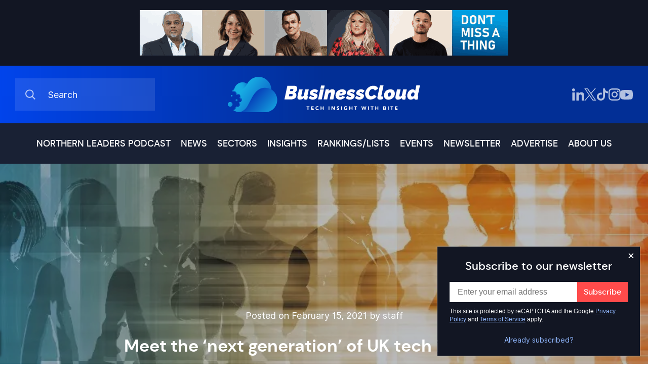

--- FILE ---
content_type: text/html; charset=UTF-8
request_url: https://businesscloud.co.uk/news/meet-the-next-generation-of-uk-tech-innovators/
body_size: 31091
content:
<!doctype html>
<html lang="en" class="preload platform-desktop">
<head>
    <meta charset="UTF-8">
    <title>Meet the ‘next generation’ of UK tech innovators</title>
    <meta name="viewport" content="width=device-width, initial-scale=1, shrink-to-fit=no">
    <meta http-equiv="X-UA-Compatible" content="IE=edge">
    <meta name="format-detection" content="telephone=no">
    <meta name="keywords" content="BusinessCloud">
    <!-- LinkedIn Image Meta -->
    <meta name="image" property="og:image" content="https://businesscloud.co.uk/wp-content/uploads/2021/02/Entrepreneurs-2.0.jpg">
    <link rel="preconnect" href="https://www.google.com">
    <link rel="preconnect" href="https://www.gstatic.com" crossorigin>
    <link rel="preconnect" href="https://googletagmanager.com" crossorigin>
    <link rel="dns-prefetch" href="https://googletagmanager.com">
    <meta name='robots' content='index, follow, max-image-preview:large, max-snippet:-1, max-video-preview:-1' />
<link rel="preload" as="font" type="font/woff2" crossorigin="anonymous" href="/wp-content/themes/businesscloud/bundle/fonts/dmsans-medium.woff2">
<link rel="preload" as="font" type="font/woff2" crossorigin="anonymous" href="/wp-content/themes/businesscloud/bundle/fonts/Inter-Medium.woff2">
<link rel="preload" as="image" type="image/jpeg"  media="(min-width: 413px)" href="/wp-content/webp-express/webp-images/uploads/2021/02/Entrepreneurs-2.0.jpg.webp">
<link rel="preload" as="image" type="image/jpeg"  media="(max-width: 412px)" href="/wp-content/webp-express/webp-images/uploads/2021/02/Entrepreneurs-2.0-412x258.jpg.webp">

	<!-- This site is optimized with the Yoast SEO plugin v26.7 - https://yoast.com/wordpress/plugins/seo/ -->
	<meta name="description" content="Alumni from Cambridge University programme are changing world with high-impact start-ups" />
	<link rel="canonical" href="https://businesscloud.co.uk/news/meet-the-next-generation-of-uk-tech-innovators/" />
	<meta property="og:locale" content="en_GB" />
	<meta property="og:type" content="article" />
	<meta property="og:title" content="Meet the ‘next generation’ of UK tech innovators" />
	<meta property="og:description" content="Alumni from Cambridge University programme are changing world with high-impact start-ups" />
	<meta property="og:url" content="https://businesscloud.co.uk/news/meet-the-next-generation-of-uk-tech-innovators/" />
	<meta property="og:site_name" content="BusinessCloud" />
	<meta property="article:published_time" content="2021-02-15T07:58:57+00:00" />
	<meta property="article:modified_time" content="2021-02-15T07:59:54+00:00" />
	<meta property="og:image" content="https://businesscloud.co.uk/wp-content/uploads/2021/02/Entrepreneurs-2.0.jpg" />
	<meta property="og:image:width" content="800" />
	<meta property="og:image:height" content="500" />
	<meta property="og:image:type" content="image/jpeg" />
	<meta name="author" content="Jonathan Symcox" />
	<meta name="twitter:card" content="summary_large_image" />
	<meta name="twitter:label1" content="Written by" />
	<meta name="twitter:data1" content="Jonathan Symcox" />
	<meta name="twitter:label2" content="Estimated reading time" />
	<meta name="twitter:data2" content="3 minutes" />
	<script type="application/ld+json" class="yoast-schema-graph">{"@context":"https://schema.org","@graph":[{"@type":"Article","@id":"https://businesscloud.co.uk/news/meet-the-next-generation-of-uk-tech-innovators/#article","isPartOf":{"@id":"https://businesscloud.co.uk/news/meet-the-next-generation-of-uk-tech-innovators/"},"author":{"name":"Jonathan Symcox","@id":"https://businesscloud.co.uk/#/schema/person/b789425b2a5d17772272dfd51dd09869"},"headline":"Meet the ‘next generation’ of UK tech innovators","datePublished":"2021-02-15T07:58:57+00:00","dateModified":"2021-02-15T07:59:54+00:00","mainEntityOfPage":{"@id":"https://businesscloud.co.uk/news/meet-the-next-generation-of-uk-tech-innovators/"},"wordCount":648,"publisher":{"@id":"https://businesscloud.co.uk/#organization"},"image":{"@id":"https://businesscloud.co.uk/news/meet-the-next-generation-of-uk-tech-innovators/#primaryimage"},"thumbnailUrl":"https://businesscloud.co.uk/wp-content/uploads/2021/02/Entrepreneurs-2.0.jpg","articleSection":["EnviroTech","HealthTech","Transport"],"inLanguage":"en-GB"},{"@type":"WebPage","@id":"https://businesscloud.co.uk/news/meet-the-next-generation-of-uk-tech-innovators/","url":"https://businesscloud.co.uk/news/meet-the-next-generation-of-uk-tech-innovators/","name":"Meet the ‘next generation’ of UK tech innovators","isPartOf":{"@id":"https://businesscloud.co.uk/#website"},"primaryImageOfPage":{"@id":"https://businesscloud.co.uk/news/meet-the-next-generation-of-uk-tech-innovators/#primaryimage"},"image":{"@id":"https://businesscloud.co.uk/news/meet-the-next-generation-of-uk-tech-innovators/#primaryimage"},"thumbnailUrl":"https://businesscloud.co.uk/wp-content/uploads/2021/02/Entrepreneurs-2.0.jpg","datePublished":"2021-02-15T07:58:57+00:00","dateModified":"2021-02-15T07:59:54+00:00","description":"Alumni from Cambridge University programme are changing world with high-impact start-ups","breadcrumb":{"@id":"https://businesscloud.co.uk/news/meet-the-next-generation-of-uk-tech-innovators/#breadcrumb"},"inLanguage":"en-GB","potentialAction":[{"@type":"ReadAction","target":["https://businesscloud.co.uk/news/meet-the-next-generation-of-uk-tech-innovators/"]}]},{"@type":"ImageObject","inLanguage":"en-GB","@id":"https://businesscloud.co.uk/news/meet-the-next-generation-of-uk-tech-innovators/#primaryimage","url":"https://businesscloud.co.uk/wp-content/uploads/2021/02/Entrepreneurs-2.0.jpg","contentUrl":"https://businesscloud.co.uk/wp-content/uploads/2021/02/Entrepreneurs-2.0.jpg","width":800,"height":500,"caption":"Young entrepreneurs"},{"@type":"BreadcrumbList","@id":"https://businesscloud.co.uk/news/meet-the-next-generation-of-uk-tech-innovators/#breadcrumb","itemListElement":[{"@type":"ListItem","position":1,"name":"Home","item":"https://businesscloud.co.uk/"},{"@type":"ListItem","position":2,"name":"News","item":"https://businesscloud.co.uk/news/"},{"@type":"ListItem","position":3,"name":"Meet the ‘next generation’ of UK tech innovators"}]},{"@type":"WebSite","@id":"https://businesscloud.co.uk/#website","url":"https://businesscloud.co.uk/","name":"BusinessCloud","description":"Tech insight with bite","publisher":{"@id":"https://businesscloud.co.uk/#organization"},"potentialAction":[{"@type":"SearchAction","target":{"@type":"EntryPoint","urlTemplate":"https://businesscloud.co.uk/?s={search_term_string}"},"query-input":{"@type":"PropertyValueSpecification","valueRequired":true,"valueName":"search_term_string"}}],"inLanguage":"en-GB"},{"@type":"Organization","@id":"https://businesscloud.co.uk/#organization","name":"BusinessCloud","url":"https://businesscloud.co.uk/","logo":{"@type":"ImageObject","inLanguage":"en-GB","@id":"https://businesscloud.co.uk/#/schema/logo/image/","url":"https://businesscloud.co.uk/wp-content/uploads/2021/10/placeholder.jpg","contentUrl":"https://businesscloud.co.uk/wp-content/uploads/2021/10/placeholder.jpg","width":500,"height":500,"caption":"BusinessCloud"},"image":{"@id":"https://businesscloud.co.uk/#/schema/logo/image/"}},{"@type":"Person","@id":"https://businesscloud.co.uk/#/schema/person/b789425b2a5d17772272dfd51dd09869","name":"Jonathan Symcox"}]}</script>
	<!-- / Yoast SEO plugin. -->


<link rel="alternate" type="application/rss+xml" title="BusinessCloud &raquo; Feed" href="https://businesscloud.co.uk/feed/" />
<style>@font-face{font-family:"Inter Regular";src:url("/wp-content/themes/businesscloud/bundle/fonts/Inter-Regular.woff2") format("woff2"),url("/wp-content/themes/businesscloud/bundle/fonts/Inter-Regular.woff") format("woff");font-weight:normal;font-style:normal;font-display:swap}@font-face{font-family:"Inter Medium";src:url("/wp-content/themes/businesscloud/bundle/fonts/Inter-Medium.woff2") format("woff2"),url("/wp-content/themes/businesscloud/bundle/fonts/Inter-Medium.woff") format("woff");font-weight:500;font-style:normal;font-display:swap}@font-face{font-family:"Inter Bold";src:url("/wp-content/themes/businesscloud/bundle/fonts/Inter-Bold.woff2") format("woff2"),url("/wp-content/themes/businesscloud/bundle/fonts/Inter-Bold.woff") format("woff");font-weight:bold;font-style:normal;font-display:swap}@font-face{font-family:"dm_sans_regular";src:url("/wp-content/themes/businesscloud/bundle/fonts/dmsans-regular.woff2") format("woff2"),url("/wp-content/themes/businesscloud/bundle/fonts/dmsans-regular.woff") format("woff");font-weight:normal;font-style:normal;font-display:swap}@font-face{font-family:"dm_sans_medium";src:url("/wp-content/themes/businesscloud/bundle/fonts/dmsans-medium.woff2") format("woff2"),url("/wp-content/themes/businesscloud/bundle/fonts/dmsans-medium.woff") format("woff");font-weight:normal;font-style:normal;font-display:swap}@font-face{font-family:"dm_sans_bold";src:url("/wp-content/themes/businesscloud/bundle/fonts/dmsans-bold.woff2") format("woff2"),url("/wp-content/themes/businesscloud/bundle/fonts/dmsans-bold.woff") format("woff");font-weight:normal;font-style:normal;font-display:swap}*{box-sizing:border-box}body{padding:0;margin:0}a{text-decoration:none}a:focus{outline:none}blockquote{margin:0}button{display:block;appearance:none;-webkit-appearance:none;-moz-appearance:none;margin:0;padding:0;border:none;background:rgba(0,0,0,0);overflow:visible}button:focus{outline:none}button::-moz-focus-inner{border:0}*[role=button]:focus{outline:none}legend{padding:0;margin:0}fieldset{padding:0;border:0;margin:0;min-width:0}input:not([type=checkbox]):not([type=radio]){appearance:none;-webkit-appearance:none;-moz-appearance:none}select{appearance:none;-webkit-appearance:none;-moz-appearance:none;border:0}ol,ul{padding:0;margin:0;list-style:none}h1,h2,h3,h4,h5,h6,p{margin:0;font-weight:normal}iframe{border:none}strong{font-weight:normal}html{display:block;font-size:62.5%;line-height:1.25;-webkit-text-size-adjust:100%;-webkit-font-smoothing:antialiased;-moz-osx-font-smoothing:grayscale;text-rendering:optimizeLegibility;-ms-touch-action:manipulation;touch-action:manipulation}body{display:block;font-size:1.6rem;height:100%;width:100%;min-width:320px}.container{position:relative;display:flex;flex-direction:column;margin:0 auto;padding:0 30px 0 30px;width:100%;max-width:170rem;height:auto}@media(max-width: 600px){.container{padding-left:16px;padding-right:16px}}.container.small{max-width:1290px}.container.xsmall{max-width:1024px}.error-page h2{padding:80px 0;font-family:"dm_sans_medium",sans-serif;font-size:32px;line-height:38px;color:#192134;text-align:center}@media(max-width: 767px){.error-page h2{padding:40px 0;font-size:24px;line-height:28px}}.recaptcha-terms{font-family:"Inter Mediun",sans-serif !important;font-size:12px !important;line-height:16px !important;margin-bottom:10px !important}.recaptcha-terms a{color:#053679;text-decoration:underline}.grecaptcha-badge{visibility:hidden}.ad-sc-banner img{width:100%;height:auto}.full-width-left{bottom:0;left:0;margin-left:calc(-50vw + 820px);position:absolute;right:0;top:0}@media(max-width: 1700px){.full-width-left{margin-left:-30px}}@media(max-width: 600px){.full-width-left{margin-left:-16px}}.full-width-right{bottom:0;left:0;margin-right:calc(-50vw + 820px);position:absolute;right:0;top:0}@media(max-width: 1700px){.full-width-right{margin-right:-30px}}@media(max-width: 600px){.full-width-right{margin-right:-16px}}.header-bottom{position:relative;height:80px;background-color:#192134}@media(max-width: 1080px){.header-bottom{padding-top:20px;padding-bottom:20px;height:auto;cursor:pointer}}.header-bottom .menu-categories-container{position:relative;display:flex;cursor:default}@media(max-width: 1080px){.header-bottom .menu-categories-container{display:none}}.header-bottom .menu-categories-container .container{max-width:none;width:auto}.header-bottom .menu-categories-container ul{position:relative;display:flex;flex-direction:row;justify-content:center}.header-bottom .menu-categories-container ul li{display:flex;margin-right:30px;height:80px;line-height:normal}@media(max-width: 1300px){.header-bottom .menu-categories-container ul li{margin-right:20px}}.header-bottom .menu-categories-container ul li a{align-self:center;font-family:"dm_sans_medium",sans-serif;font-size:18px;line-height:24px;color:#fff;text-transform:uppercase}@media(max-width: 1200px){.header-bottom .menu-categories-container ul li a{font-size:16px;line-height:22px}}.header-bottom .menu-categories-container ul li a:hover,.header-bottom .menu-categories-container ul li a:active{color:#91b8ff}.header-bottom .menu-categories-container ul li .sub-menu{position:absolute;display:none;top:80px;left:0;right:0;flex-wrap:wrap;justify-content:flex-start;padding:15px 0 15px 0;z-index:99;background-color:#053679;width:100%}.header-bottom .menu-categories-container ul li .sub-menu li{width:calc(33.33% - 60px);height:auto;background-color:#053679;margin:0 30px 16px 30px;border-bottom:1px solid hsla(0,0%,100%,.3);line-height:normal}.header-bottom .menu-categories-container ul li .sub-menu li a{display:inline-block;margin:0;padding:15px 0px;box-sizing:border-box}.header-bottom .menu-categories-container ul li:last-child{margin-right:0}.header-bottom .menu-categories-container ul li:hover .sub-menu{display:flex}.header-bottom .menu-categories-container.menu-open{position:absolute;top:64px;right:0;left:0;display:flex;width:100%;background-color:#192134;border-top:2px solid #004bb2;z-index:9999}.header-bottom .menu-categories-container.menu-open .container{width:100%;max-width:1080px}.header-bottom .menu-categories-container.menu-open>ul{flex-direction:column;padding-top:30px;padding-bottom:30px}@media(max-width: 470px){.header-bottom .menu-categories-container.menu-open>ul{align-items:flex-start}}.header-bottom .menu-categories-container.menu-open>ul>li{display:block;margin-right:0;margin-bottom:30px;height:auto}.header-bottom .menu-categories-container.menu-open>ul>li:last-child{margin-bottom:0}.header-bottom .menu-categories-container.menu-open>ul>li>a{font-size:18px}.header-bottom .menu-categories-container.menu-open>ul>li .sub-menu{position:relative;display:flex;flex-direction:column;top:auto;padding-top:0;padding-bottom:0;min-width:auto;max-width:none;background-color:rgba(0,0,0,0)}.header-bottom .menu-categories-container.menu-open>ul>li .sub-menu li{margin:0;padding:0 16px;width:auto;background-color:rgba(0,0,0,0);border-bottom:none}.header-bottom .menu-categories-container.menu-open>ul>li .sub-menu li a:first-child{padding-bottom:0}.header-bottom .menu-categories-container.menu-open>ul>li .sub-menu li a::before{content:"-";position:relative;left:0;margin-right:10px;z-index:1}.header-bottom .menu-categories-container.menu-open>ul>li .sub-menu:last-child{text-align:left}.header-bottom .menu-categories-container.menu-open>ul>li .sub-menu:nth-last-child(2){text-align:left}.header-bottom .navMobileToggle{display:flex;justify-content:center;align-items:center;display:none}@media(max-width: 1080px){.header-bottom .navMobileToggle{display:flex}}@media(max-width: 375px){.header-bottom .navMobileToggle{justify-content:space-between}}.header-bottom .navMobileToggle>span{font-family:"dm_sans_medium",sans-serif;font-size:22px;line-height:24px;color:#fff}@media(max-width: 600px){.header-bottom .navMobileToggle>span{font-size:16px}}.header-bottom .navMobileToggle>svg{margin-top:5px;margin-left:20px;height:10px;width:16px}@media(max-width: 600px){.header-bottom .navMobileToggle>svg{margin-top:4px;height:8px;width:13px}}.header-bottom .navMobileToggle.mobile-menu-active svg{transform:rotate(180deg)}#header-ad{display:flex;align-items:center;justify-content:center;padding:20px;background:#121623}@media(max-width: 728px){#header-ad{display:none}}@media(max-width: 600px){#header-ad{padding-left:16px;padding-right:16px}}#header-ad .ad-container{height:90px;max-width:72.8rem;overflow:hidden;position:relative;width:100%}#header-ad a{display:block}#header-ad img{width:100%;height:auto;opacity:1;transition:opacity ease-out .3s}#header-ad.active iframe{opacity:1}#header-ad.active img{opacity:0}.northern-leaders-banner{background:#060606;padding-block:20px}.northern-leaders-banner a{display:block;margin:0 auto}.northern-leaders-banner img{height:auto;max-width:42.8rem;width:100%}.sputnik-banner{display:flex;align-items:center;justify-content:center;padding:2rem;background:#121623}@media(max-width: 728px){.sputnik-banner{display:none}}.sputnik-banner a{display:block}.sputnik-banner img{display:block;width:100%;height:auto;max-width:72.8rem;opacity:1;transition:opacity ease-out .3s}#header{position:relative;padding:0 0}#header .social-links{align-items:center;display:flex;gap:18px}#header .social-links a{align-items:center;display:grid}#header .social-links svg{height:24px;width:24px}@media(max-width: 867px){#header .social-links svg{height:18px;width:18px}}@media(max-width: 787px){#header .social-links.header-social-links-top{display:none}}#header .header-top{position:relative;padding:25px 0;background:linear-gradient(90deg, #0144eb, #022f96 50%, #022f96 75%, #022f96 0)}@media(max-width: 991px){#header .header-top{display:flex;align-items:center;height:80px}}#header .header-top .container{flex-direction:row;justify-content:space-between;align-items:center}#header .header-top .container .search{position:relative;width:100%;max-width:276px}@media(max-width: 500px){#header .header-top .container .search{order:2}}@media(max-width: 1200px){#header .header-top .container .search{max-width:205px}}@media(max-width: 991px){#header .header-top .container .search{width:auto;height:auto}}#header .header-top .container .search input{position:relative;padding:20px 20px 20px 65px;width:100%;height:64px;background-color:hsla(0,0%,100%,.1);font-family:"Inter Regular",sans-serif;font-size:18px;line-height:21px;color:#fff;border:none}#header .header-top .container .search input::-webkit-input-placeholder{color:#fff}#header .header-top .container .search input:-ms-input-placeholder{color:#fff}#header .header-top .container .search input::placeholder{color:#fff}#header .header-top .container .search input::-webkit-search-cancel-button{display:none}@media(max-width: 1200px){#header .header-top .container .search input{padding:10px 20px 10px 50px;height:40px;font-size:15px;line-height:18px}}@media(max-width: 991px){#header .header-top .container .search input{display:none}}#header .header-top .container .search .search-icon{display:flex}@media(max-width: 991px){#header .header-top .container .search .search-icon .open-search{height:18px}}#header .header-top .container .search .search-icon .open-search svg{position:absolute;top:50%;left:20px;transform:translateY(-50%)}@media(max-width: 1200px){#header .header-top .container .search .search-icon .open-search svg{width:13px;height:13px}}@media(max-width: 991px){#header .header-top .container .search .search-icon .open-search svg{position:relative;top:auto;left:auto;width:18px;height:18px;transform:none;cursor:pointer}}#header .header-top .container .search .search-icon .close-search{display:none}#header .header-top .container h1{position:absolute;top:50%;left:50%;display:flex;transform:translate(-50%, -50%)}@media(max-width: 500px){#header .header-top .container h1{position:relative;left:auto;transform:none;order:1}}#header .header-top .container h1 a{position:absolute;top:0;right:0;bottom:0;left:0;font-size:0;line-height:0;overflow:hidden;cursor:pointer;text-indent:-1000px;z-index:1}#header .header-top .container h1 svg{position:relative;display:block;height:auto;padding:0;margin:0;max-width:380px}@media(max-width: 1200px){#header .header-top .container h1 svg{max-width:330px}}@media(max-width: 991px){#header .header-top .container h1 svg{max-width:280px}}@media(max-width: 400px){#header .header-top .container h1 svg{max-width:240px}}#header .header-top .container .logo-alt{position:absolute;top:50%;left:50%;display:flex;transform:translate(-50%, -50%);font-size:0;line-height:0;overflow:hidden;cursor:pointer;text-indent:-1000px;z-index:1}@media(max-width: 500px){#header .header-top .container .logo-alt{position:relative;left:auto;transform:none;order:1}}#header .header-top .container .logo-alt svg{position:relative;display:block;height:auto;padding:0;margin:0;max-width:380px}@media(max-width: 1200px){#header .header-top .container .logo-alt svg{max-width:330px}}@media(max-width: 991px){#header .header-top .container .logo-alt svg{max-width:280px}}@media(max-width: 400px){#header .header-top .container .logo-alt svg{max-width:240px}}@media(max-width: 991px){#header .header-top.mobile-search-active h1,#header .header-top.mobile-search-active .social-links{display:none}#header .header-top.mobile-search-active .search-icon{width:18px}#header .header-top.mobile-search-active .search-icon .open-search{display:none !important}#header .header-top.mobile-search-active .search-icon .close-search{display:flex !important;cursor:pointer}#header .header-top.mobile-search-active .search{width:100%;max-width:100%}#header .header-top.mobile-search-active .search input{position:absolute;left:30px;right:0px;top:50%;display:block;padding-left:15px;width:calc(100% - 30px);transform:translateY(-50%);z-index:999}}#header .header-middle{align-items:center;background-color:#192134;display:flex;padding-block-start:20px}@media(min-width: 787px){#header .header-middle{display:none}}#footer{display:none}

/*# sourceMappingURL=critical.css.map*/</style>
<link href="/wp-content/themes/businesscloud/bundle/css/non-critical.css?v=1768306190" as="style" rel="preload" onload="this.onload=null;this.rel=`stylesheet`">
<style>.sidebar-posts{margin-bottom:63px}@media(max-width: 1000px){.sidebar-posts{margin-bottom:35px}}.sidebar-posts-top{position:relative;display:flex;justify-content:space-between;align-items:center;margin-bottom:40px}@media(max-width: 1000px){.sidebar-posts-top{margin-bottom:20px}}.sidebar-posts-top h2{font-family:"dm_sans_medium",sans-serif;font-size:24px;line-height:31px;color:#192134}.sidebar-posts-top a{font-family:"dm_sans_medium",sans-serif;font-size:18px;line-height:24px;color:#053679}.sidebar-posts .posts-container .post{padding-top:30px}.sidebar-posts .posts-container .post:first-child{padding-top:0}.sidebar-posts .posts-container .post p{margin-bottom:5px;font-family:"dm_sans_medium",sans-serif;font-size:16px;line-height:20px;color:#053679}.sidebar-posts .posts-container .post h3 a{font-family:"dm_sans_medium",sans-serif;font-size:18px;line-height:24px;color:#181617}.sidebar-posts .posts-container .post h3 a:hover{text-decoration:underline}.insight-skeleton{position:relative;overflow:hidden}.insight-skeleton::after{animation:shimmer 1s infinite;background-color:rgba(0,0,0,0);bottom:0;content:"";height:100%;left:0;position:absolute;right:0;top:0;transform:translateX(-100%);background-image:linear-gradient(90deg, rgba(255, 255, 255, 0) 0, rgba(255, 255, 255, 0.5) 20%, rgba(255, 255, 255, 0.8) 60%, rgba(255, 255, 255, 0))}.insight-skeleton>span{display:flex;column-gap:20px}.insight-skeleton>span>span:first-child{background:rgba(24,22,23,.1);display:block;flex-shrink:0;height:10rem;width:10rem}.insight-skeleton>span .title{position:relative;display:block;font-family:"dm_sans_medium",sans-serif;font-size:18px;line-height:24px;margin-bottom:10px;text-align:center}@media(max-width: 1000px){.insight-skeleton>span .title{font-size:16px;line-height:21px;margin-bottom:10px;text-align:left}}.insight-skeleton>span .title:after{background:rgba(24,22,23,.1);content:"North East is leading the way for gaming and films";color:rgba(0,0,0,0)}.insight-skeleton>span .excerpt{display:block;position:relative;font-family:"Inter Mediun",sans-serif;font-size:16px;line-height:21px;text-align:center}@media(max-width: 1000px){.insight-skeleton>span .excerpt{font-size:15px;line-height:20px;text-align:left}}.insight-skeleton>span .excerpt:after{content:"Sophie Milliken MBE";background:rgba(24,22,23,.1);color:rgba(0,0,0,0)}.insights-banner .insight-skeleton .title,.insights-banner .insight-skeleton .excerpt{text-align:left}@keyframes shimmer{100%{transform:translateX(100%)}}.sidebar-insights{display:grid;row-gap:2rem}.sidebar-insights>div{align-items:center;display:flex;justify-content:space-between}@media(max-width: 1000px){.sidebar-insights>div:last-child{margin-bottom:3.2rem}}.sidebar-insights>div a{color:#053679;font-family:"dm_sans_medium",sans-serif;font-size:1.8rem;line-height:2.4rem}.sidebar-insights h2{color:#192134;font-family:"dm_sans_medium",sans-serif;font-size:2.4rem;line-height:3rem}.sidebar-insights ul{display:grid;row-gap:2.4rem}.sidebar-insights a{display:flex;column-gap:20px}.sidebar-insights a:hover h3,.sidebar-insights a:hover p{text-decoration:underline}.sidebar-insights a div:first-child{flex-shrink:0;width:100px;height:100px;background-size:cover;background-position:center;background-repeat:no-repeat}.sidebar-insights a div:last-child{width:100%}.sidebar-insights a div:last-child h3{color:#181617;font-family:"dm_sans_medium",sans-serif;font-size:18px;line-height:24px;margin-bottom:10px;text-align:center}@media(max-width: 1000px){.sidebar-insights a div:last-child h3{font-family:"dm_sans_medium",sans-serif;font-size:16px;line-height:21px;margin-bottom:10px;text-align:left}}.sidebar-insights a div:last-child p{color:#525252;font-family:"Inter Mediun",sans-serif;font-size:16px;line-height:21px;text-align:center}@media(max-width: 1000px){.sidebar-insights a div:last-child p{color:#525252;font-family:"Inter Mediun",sans-serif;font-size:15px;line-height:20px;text-align:left}}.content-with-sidebar.news .container>div{padding-top:0;padding-right:0;padding-bottom:0}.content-with-sidebar.news .news-hero{position:relative;display:flex;flex-direction:column;justify-content:flex-end;align-items:center;padding:285px 30px 70px 0}@media(max-width: 1300px){.content-with-sidebar.news .news-hero{padding-right:0px}}@media(max-width: 1000px){.content-with-sidebar.news .news-hero{padding-top:85px}}@media(max-width: 580px){.content-with-sidebar.news .news-hero{padding:30px 0 0px 0}}.content-with-sidebar.news .news-hero .hero-bg{position:absolute;right:0;top:0;bottom:0;z-index:-1}@media(max-width: 1300px){.content-with-sidebar.news .news-hero .hero-bg{right:-30px}}@media(max-width: 580px){.content-with-sidebar.news .news-hero .hero-bg{display:none}}.content-with-sidebar.news .news-hero .hero-bg:before{content:"";position:absolute;left:0;top:0;bottom:0;right:0;background-color:rgba(25,33,52,.3)}.content-with-sidebar.news .news-hero .hero-bg picture:first-child{display:block}@media(max-width: 580px){.content-with-sidebar.news .news-hero .hero-bg picture:first-child{display:none}}.content-with-sidebar.news .news-hero .hero-bg picture:first-child img{bottom:0;height:100%;object-fit:cover;position:absolute;width:100%;top:0;z-index:-1}.content-with-sidebar.news .news-hero h1{width:100%;max-width:842px;font-family:"dm_sans_bold",sans-serif;font-size:42px;line-height:55px;text-align:center;color:#fff}@media(max-width: 1440px){.content-with-sidebar.news .news-hero h1{font-size:34px;line-height:47px}}@media(max-width: 1180px){.content-with-sidebar.news .news-hero h1{font-size:30px;line-height:43px}}@media(max-width: 740px){.content-with-sidebar.news .news-hero h1{font-size:26px;line-height:39px}}@media(max-width: 600px){.content-with-sidebar.news .news-hero h1{font-size:22px;line-height:35px}}@media(max-width: 580px){.content-with-sidebar.news .news-hero h1{color:#181617;font-size:20px;line-height:24px}}.content-with-sidebar.news .news-hero h1 span{font-family:"dm_sans_medium",sans-serif;text-transform:uppercase;color:#91b8ff}@media(max-width: 580px){.content-with-sidebar.news .news-hero h1 span{display:block}}.content-with-sidebar.news .news-hero p{margin-top:30px;width:100%;font-family:"Inter Mediun",sans-serif;font-size:24px;line-height:32px;color:#fff;text-align:center;max-width:842px}@media(max-width: 1440px){.content-with-sidebar.news .news-hero p{font-size:20px;line-height:28px}}@media(max-width: 1180px){.content-with-sidebar.news .news-hero p{font-size:18px;line-height:26px}}@media(max-width: 740px){.content-with-sidebar.news .news-hero p{font-size:16px;line-height:24px}}@media(max-width: 580px){.content-with-sidebar.news .news-hero p{display:none}}.content-with-sidebar.news .news-hero p.postedon{margin-top:0;margin-bottom:20px;font-family:"Inter Regular",sans-serif;font-size:18px;line-height:32px}@media(max-width: 740px){.content-with-sidebar.news .news-hero p.postedon{font-size:16px;line-height:24px}}@media(max-width: 580px){.content-with-sidebar.news .news-hero p.postedon{display:block;margin-bottom:10px;font-size:15px;line-height:23px;color:rgba(24,22,23,.7)}}.content-with-sidebar.news .news-hero .share-cta{display:flex;align-items:center;margin-top:30px}@media(max-width: 580px){.content-with-sidebar.news .news-hero .share-cta{margin-bottom:35px}}.content-with-sidebar.news .news-hero .share-cta span{font-family:"Inter Mediun",sans-serif;font-size:18px;line-height:18px;color:#fff}@media(max-width: 580px){.content-with-sidebar.news .news-hero .share-cta span{display:none}}.content-with-sidebar.news .news-hero .share-cta a{display:flex;align-items:flex-end;margin-left:20px;height:18px}.content-with-sidebar.news .news-hero .share-cta a:nth-child(2){margin-left:30px}@media(max-width: 580px){.content-with-sidebar.news .news-hero .share-cta a:nth-child(2){margin-left:0}}.content-with-sidebar.news .news-hero .share-cta a svg{width:18px;height:auto}@media(max-width: 580px){.content-with-sidebar.news .news-hero .share-cta a svg path{fill:rgba(24,22,23,.7)}}.content-with-sidebar.news .news-hero .mobile-image{display:none}@media(max-width: 580px){.content-with-sidebar.news .news-hero .mobile-image{position:relative;display:block;width:100%;height:270px}.content-with-sidebar.news .news-hero .mobile-image>div{position:absolute;top:0;right:-16px;bottom:0;left:-16px}.content-with-sidebar.news .news-hero .mobile-image>div picture{display:none}}@media(max-width: 580px)and (max-width: 580px){.content-with-sidebar.news .news-hero .mobile-image>div picture{display:block}}@media(max-width: 580px){.content-with-sidebar.news .news-hero .mobile-image>div picture img{bottom:0;height:100%;object-fit:cover;position:absolute;width:100%;top:0;z-index:-1}}

/*# sourceMappingURL=single-critical.css.map*/</style>
<link href="/wp-content/themes/businesscloud/bundle/css/single-non-critical.css?v=1768306190" as="style" rel="preload" onload="this.onload=null;this.rel=`stylesheet`">
<link href="/wp-content/themes/businesscloud/bundle/css/newsletter-popup.css?v=1768306190" as="style" rel="preload" onload="this.onload=null;this.rel=`stylesheet`">
<script id="global-js">(()=>{"use strict";window.addScript=e=>new Promise((t,n)=>{if(!e)return n();let o=document.createElement("script");o.setAttribute("src",e),o.async=!0,o.addEventListener("load",()=>t(o)),o.addEventListener("error",()=>n()),document.getElementsByTagName("head")[0].appendChild(o)}),window.loadOnInteraction=e=>{let t=!0;const n="mousemove touchmove click keydown scroll",o=()=>{t&&(e(),n.split(" ").forEach(e=>window.removeEventListener(e,o))),t=!1};n.split(" ").forEach(e=>window.addEventListener(e,o))}})();
//# sourceMappingURL=global-js.js.map</script>
<style id='wp-img-auto-sizes-contain-inline-css'>
img:is([sizes=auto i],[sizes^="auto," i]){contain-intrinsic-size:3000px 1500px}
/*# sourceURL=wp-img-auto-sizes-contain-inline-css */
</style>
<style id='classic-theme-styles-inline-css'>
/*! This file is auto-generated */
.wp-block-button__link{color:#fff;background-color:#32373c;border-radius:9999px;box-shadow:none;text-decoration:none;padding:calc(.667em + 2px) calc(1.333em + 2px);font-size:1.125em}.wp-block-file__button{background:#32373c;color:#fff;text-decoration:none}
/*# sourceURL=/wp-includes/css/classic-themes.min.css */
</style>
<link rel='stylesheet' id='tablepress-default-css' href='https://businesscloud.co.uk/wp-content/uploads/tablepress-combined.min.css?ver=23' media='all' />
<meta name="generator" content="WordPress 6.9" />
<link rel='shortlink' href='https://businesscloud.co.uk/?p=47020' />
<link rel="icon" href="https://businesscloud.co.uk/wp-content/uploads/2020/07/bc-logo.png" sizes="32x32" />
<link rel="icon" href="https://businesscloud.co.uk/wp-content/uploads/2020/07/bc-logo.png" sizes="192x192" />
<link rel="apple-touch-icon" href="https://businesscloud.co.uk/wp-content/uploads/2020/07/bc-logo.png" />
<meta name="msapplication-TileImage" content="https://businesscloud.co.uk/wp-content/uploads/2020/07/bc-logo.png" />
<script>loadOnInteraction(() => { addScript("https://plausible.io/js/plausible.js", "data-domain", "businesscloud.co.uk"); });</script>
<style id='global-styles-inline-css'>
:root{--wp--preset--aspect-ratio--square: 1;--wp--preset--aspect-ratio--4-3: 4/3;--wp--preset--aspect-ratio--3-4: 3/4;--wp--preset--aspect-ratio--3-2: 3/2;--wp--preset--aspect-ratio--2-3: 2/3;--wp--preset--aspect-ratio--16-9: 16/9;--wp--preset--aspect-ratio--9-16: 9/16;--wp--preset--color--black: #000000;--wp--preset--color--cyan-bluish-gray: #abb8c3;--wp--preset--color--white: #ffffff;--wp--preset--color--pale-pink: #f78da7;--wp--preset--color--vivid-red: #cf2e2e;--wp--preset--color--luminous-vivid-orange: #ff6900;--wp--preset--color--luminous-vivid-amber: #fcb900;--wp--preset--color--light-green-cyan: #7bdcb5;--wp--preset--color--vivid-green-cyan: #00d084;--wp--preset--color--pale-cyan-blue: #8ed1fc;--wp--preset--color--vivid-cyan-blue: #0693e3;--wp--preset--color--vivid-purple: #9b51e0;--wp--preset--gradient--vivid-cyan-blue-to-vivid-purple: linear-gradient(135deg,rgb(6,147,227) 0%,rgb(155,81,224) 100%);--wp--preset--gradient--light-green-cyan-to-vivid-green-cyan: linear-gradient(135deg,rgb(122,220,180) 0%,rgb(0,208,130) 100%);--wp--preset--gradient--luminous-vivid-amber-to-luminous-vivid-orange: linear-gradient(135deg,rgb(252,185,0) 0%,rgb(255,105,0) 100%);--wp--preset--gradient--luminous-vivid-orange-to-vivid-red: linear-gradient(135deg,rgb(255,105,0) 0%,rgb(207,46,46) 100%);--wp--preset--gradient--very-light-gray-to-cyan-bluish-gray: linear-gradient(135deg,rgb(238,238,238) 0%,rgb(169,184,195) 100%);--wp--preset--gradient--cool-to-warm-spectrum: linear-gradient(135deg,rgb(74,234,220) 0%,rgb(151,120,209) 20%,rgb(207,42,186) 40%,rgb(238,44,130) 60%,rgb(251,105,98) 80%,rgb(254,248,76) 100%);--wp--preset--gradient--blush-light-purple: linear-gradient(135deg,rgb(255,206,236) 0%,rgb(152,150,240) 100%);--wp--preset--gradient--blush-bordeaux: linear-gradient(135deg,rgb(254,205,165) 0%,rgb(254,45,45) 50%,rgb(107,0,62) 100%);--wp--preset--gradient--luminous-dusk: linear-gradient(135deg,rgb(255,203,112) 0%,rgb(199,81,192) 50%,rgb(65,88,208) 100%);--wp--preset--gradient--pale-ocean: linear-gradient(135deg,rgb(255,245,203) 0%,rgb(182,227,212) 50%,rgb(51,167,181) 100%);--wp--preset--gradient--electric-grass: linear-gradient(135deg,rgb(202,248,128) 0%,rgb(113,206,126) 100%);--wp--preset--gradient--midnight: linear-gradient(135deg,rgb(2,3,129) 0%,rgb(40,116,252) 100%);--wp--preset--font-size--small: 13px;--wp--preset--font-size--medium: 20px;--wp--preset--font-size--large: 36px;--wp--preset--font-size--x-large: 42px;--wp--preset--spacing--20: 0.44rem;--wp--preset--spacing--30: 0.67rem;--wp--preset--spacing--40: 1rem;--wp--preset--spacing--50: 1.5rem;--wp--preset--spacing--60: 2.25rem;--wp--preset--spacing--70: 3.38rem;--wp--preset--spacing--80: 5.06rem;--wp--preset--shadow--natural: 6px 6px 9px rgba(0, 0, 0, 0.2);--wp--preset--shadow--deep: 12px 12px 50px rgba(0, 0, 0, 0.4);--wp--preset--shadow--sharp: 6px 6px 0px rgba(0, 0, 0, 0.2);--wp--preset--shadow--outlined: 6px 6px 0px -3px rgb(255, 255, 255), 6px 6px rgb(0, 0, 0);--wp--preset--shadow--crisp: 6px 6px 0px rgb(0, 0, 0);}:where(.is-layout-flex){gap: 0.5em;}:where(.is-layout-grid){gap: 0.5em;}body .is-layout-flex{display: flex;}.is-layout-flex{flex-wrap: wrap;align-items: center;}.is-layout-flex > :is(*, div){margin: 0;}body .is-layout-grid{display: grid;}.is-layout-grid > :is(*, div){margin: 0;}:where(.wp-block-columns.is-layout-flex){gap: 2em;}:where(.wp-block-columns.is-layout-grid){gap: 2em;}:where(.wp-block-post-template.is-layout-flex){gap: 1.25em;}:where(.wp-block-post-template.is-layout-grid){gap: 1.25em;}.has-black-color{color: var(--wp--preset--color--black) !important;}.has-cyan-bluish-gray-color{color: var(--wp--preset--color--cyan-bluish-gray) !important;}.has-white-color{color: var(--wp--preset--color--white) !important;}.has-pale-pink-color{color: var(--wp--preset--color--pale-pink) !important;}.has-vivid-red-color{color: var(--wp--preset--color--vivid-red) !important;}.has-luminous-vivid-orange-color{color: var(--wp--preset--color--luminous-vivid-orange) !important;}.has-luminous-vivid-amber-color{color: var(--wp--preset--color--luminous-vivid-amber) !important;}.has-light-green-cyan-color{color: var(--wp--preset--color--light-green-cyan) !important;}.has-vivid-green-cyan-color{color: var(--wp--preset--color--vivid-green-cyan) !important;}.has-pale-cyan-blue-color{color: var(--wp--preset--color--pale-cyan-blue) !important;}.has-vivid-cyan-blue-color{color: var(--wp--preset--color--vivid-cyan-blue) !important;}.has-vivid-purple-color{color: var(--wp--preset--color--vivid-purple) !important;}.has-black-background-color{background-color: var(--wp--preset--color--black) !important;}.has-cyan-bluish-gray-background-color{background-color: var(--wp--preset--color--cyan-bluish-gray) !important;}.has-white-background-color{background-color: var(--wp--preset--color--white) !important;}.has-pale-pink-background-color{background-color: var(--wp--preset--color--pale-pink) !important;}.has-vivid-red-background-color{background-color: var(--wp--preset--color--vivid-red) !important;}.has-luminous-vivid-orange-background-color{background-color: var(--wp--preset--color--luminous-vivid-orange) !important;}.has-luminous-vivid-amber-background-color{background-color: var(--wp--preset--color--luminous-vivid-amber) !important;}.has-light-green-cyan-background-color{background-color: var(--wp--preset--color--light-green-cyan) !important;}.has-vivid-green-cyan-background-color{background-color: var(--wp--preset--color--vivid-green-cyan) !important;}.has-pale-cyan-blue-background-color{background-color: var(--wp--preset--color--pale-cyan-blue) !important;}.has-vivid-cyan-blue-background-color{background-color: var(--wp--preset--color--vivid-cyan-blue) !important;}.has-vivid-purple-background-color{background-color: var(--wp--preset--color--vivid-purple) !important;}.has-black-border-color{border-color: var(--wp--preset--color--black) !important;}.has-cyan-bluish-gray-border-color{border-color: var(--wp--preset--color--cyan-bluish-gray) !important;}.has-white-border-color{border-color: var(--wp--preset--color--white) !important;}.has-pale-pink-border-color{border-color: var(--wp--preset--color--pale-pink) !important;}.has-vivid-red-border-color{border-color: var(--wp--preset--color--vivid-red) !important;}.has-luminous-vivid-orange-border-color{border-color: var(--wp--preset--color--luminous-vivid-orange) !important;}.has-luminous-vivid-amber-border-color{border-color: var(--wp--preset--color--luminous-vivid-amber) !important;}.has-light-green-cyan-border-color{border-color: var(--wp--preset--color--light-green-cyan) !important;}.has-vivid-green-cyan-border-color{border-color: var(--wp--preset--color--vivid-green-cyan) !important;}.has-pale-cyan-blue-border-color{border-color: var(--wp--preset--color--pale-cyan-blue) !important;}.has-vivid-cyan-blue-border-color{border-color: var(--wp--preset--color--vivid-cyan-blue) !important;}.has-vivid-purple-border-color{border-color: var(--wp--preset--color--vivid-purple) !important;}.has-vivid-cyan-blue-to-vivid-purple-gradient-background{background: var(--wp--preset--gradient--vivid-cyan-blue-to-vivid-purple) !important;}.has-light-green-cyan-to-vivid-green-cyan-gradient-background{background: var(--wp--preset--gradient--light-green-cyan-to-vivid-green-cyan) !important;}.has-luminous-vivid-amber-to-luminous-vivid-orange-gradient-background{background: var(--wp--preset--gradient--luminous-vivid-amber-to-luminous-vivid-orange) !important;}.has-luminous-vivid-orange-to-vivid-red-gradient-background{background: var(--wp--preset--gradient--luminous-vivid-orange-to-vivid-red) !important;}.has-very-light-gray-to-cyan-bluish-gray-gradient-background{background: var(--wp--preset--gradient--very-light-gray-to-cyan-bluish-gray) !important;}.has-cool-to-warm-spectrum-gradient-background{background: var(--wp--preset--gradient--cool-to-warm-spectrum) !important;}.has-blush-light-purple-gradient-background{background: var(--wp--preset--gradient--blush-light-purple) !important;}.has-blush-bordeaux-gradient-background{background: var(--wp--preset--gradient--blush-bordeaux) !important;}.has-luminous-dusk-gradient-background{background: var(--wp--preset--gradient--luminous-dusk) !important;}.has-pale-ocean-gradient-background{background: var(--wp--preset--gradient--pale-ocean) !important;}.has-electric-grass-gradient-background{background: var(--wp--preset--gradient--electric-grass) !important;}.has-midnight-gradient-background{background: var(--wp--preset--gradient--midnight) !important;}.has-small-font-size{font-size: var(--wp--preset--font-size--small) !important;}.has-medium-font-size{font-size: var(--wp--preset--font-size--medium) !important;}.has-large-font-size{font-size: var(--wp--preset--font-size--large) !important;}.has-x-large-font-size{font-size: var(--wp--preset--font-size--x-large) !important;}
/*# sourceURL=global-styles-inline-css */
</style>
</head>
<body>
<div class="sputnik-banner"><a href="https://businesscloud.co.uk/newsletter/"><picture><img alt=""src="/wp-content/themes/businesscloud/bundle/images/ad-banners/New_newsletter_subscribe_banner.gif" height="90" width="728" style="aspect-ratio: 728/90"/></picture></a></div>  <svg aria-hidden="true" height="0" width="0" style="display: none;">
    <symbol id="social-linkedin" viewBox="0 0 24 24">
      <path fill="#fff" fill-opacity=".7" d="M5.3995 24H.4347V7.9776h4.9648V24ZM18.048 7.5772c5.0269.0002 5.9521 3.3175 5.9521 7.623V24h-4.9629v-7.7998c0-1.8588-.0382-4.2429-2.583-4.2431-2.5791 0-2.9785 2.0205-2.9785 4.1094V24H8.5128V7.9766h4.7647v2.1875h.0703a5.215 5.215 0 0 1 4.7002-2.5869ZM2.9132 0a2.8772 2.8772 0 0 1 2.0352.8438 2.8852 2.8852 0 0 1 .8427 2.038A2.9044 2.9044 0 0 1 5.3107 4.5a2.8964 2.8964 0 0 1-1.2979 1.0752 2.893 2.893 0 0 1-3.164-.624 2.9028 2.9028 0 0 1-.625-3.169A2.9007 2.9007 0 0 1 1.298.4816 2.894 2.894 0 0 1 2.9132 0Z"/>
    </symbol>
    <symbol id="social-twitter" viewBox="0 0 24 24">
      <path d="M14.2303 10.1624L22.9564 0H20.8886L13.3118 8.8238L7.26007 0H0.280273L9.43147 13.3432L0.280273 24H2.34817L10.3495 14.6817L16.7404 24H23.7202L14.2303 10.1624ZM11.398 13.4608L10.4708 12.1321L3.09327 1.5596H6.26947L12.2232 10.0919L13.1504 11.4206L20.8895 22.5113H17.7133L11.398 13.4608Z" fill="white" fill-opacity="0.7"/>
    </symbol>
    <svg id="social-tiktok" viewBox="0 0 24 24">
      <path d="M16.8889 7.49444V16.2C16.8889 20.5079 13.3321 24 8.94444 24C4.55685 24 1 20.5079 1 16.2C1 11.8921 4.55685 8.4 8.94444 8.4C9.57548 8.4 10.1893 8.47223 10.7778 8.60872V12.4042C10.2222 12.145 9.60053 12 8.94444 12C6.58189 12 4.66667 13.8804 4.66667 16.2C4.66667 18.5196 6.58189 20.4 8.94444 20.4C11.307 20.4 13.2222 18.5196 13.2222 16.2V0H16.8889C16.8889 3.3137 19.625 6 23 6V9.6C20.6877 9.6 18.5628 8.81194 16.8889 7.49444Z" fill="white" fill-opacity="0.7"/>
    </svg>
    <svg id="social-instagram" viewBox="0 0 24 24">
      <path d="M12.002 8.4C10.0131 8.4 8.40195 10.0117 8.40195 12C8.40195 13.9888 10.0137 15.6 12.002 15.6C13.9908 15.6 15.602 13.9883 15.602 12C15.602 10.0112 13.9903 8.4 12.002 8.4ZM12.002 6C15.3145 6 18.002 8.68452 18.002 12C18.002 15.3126 15.3175 18 12.002 18C8.68939 18 6.00195 15.3155 6.00195 12C6.00195 8.68744 8.68647 6 12.002 6ZM19.802 5.69898C19.802 6.52711 19.1291 7.199 18.302 7.199C17.4739 7.199 16.802 6.52608 16.802 5.69898C16.802 4.87188 17.4749 4.2 18.302 4.2C19.128 4.19896 19.802 4.87188 19.802 5.69898ZM12.002 2.4C9.03258 2.4 8.54859 2.40786 7.1675 2.46936C6.22656 2.51353 5.59581 2.64008 5.00977 2.8676C4.48897 3.06959 4.11328 3.31078 3.713 3.71106C3.31118 4.11288 3.07042 4.48756 2.86926 5.0086C2.64121 5.59598 2.51469 6.22573 2.47131 7.16538C2.40921 8.49024 2.40195 8.95326 2.40195 12C2.40195 14.9694 2.40981 15.4534 2.4713 16.8343C2.5155 17.7749 2.64222 18.4066 2.86918 18.9912C3.0717 19.5127 3.31338 19.8893 3.71173 20.2877C4.11513 20.6905 4.49092 20.9321 5.00702 21.1313C5.6002 21.3606 6.23055 21.4873 7.16732 21.5306C8.49219 21.5927 8.95521 21.6 12.002 21.6C14.9714 21.6 15.4554 21.5921 16.8363 21.5306C17.7748 21.4866 18.407 21.3595 18.9932 21.1327C19.5133 20.9308 19.8911 20.6882 20.2897 20.2902C20.6931 19.8862 20.9342 19.5113 21.1336 18.994C21.3624 18.403 21.4893 17.7718 21.5327 16.8347C21.5947 15.5098 21.602 15.0467 21.602 12C21.602 9.03062 21.5941 8.54665 21.5327 7.16564C21.4885 6.22687 21.3614 5.59379 21.1344 5.00782C20.9329 4.48846 20.6909 4.11162 20.2909 3.71106C19.8884 3.30858 19.5147 3.06832 18.9933 2.8673C18.4064 2.63945 17.7757 2.51275 16.8366 2.46937C15.5118 2.40726 15.0487 2.4 12.002 2.4ZM12.002 0C15.2619 0 15.669 0.0119999 16.949 0.0719999C18.2259 0.131004 19.097 0.333 19.862 0.63C20.6529 0.935004 21.321 1.347 21.9879 2.014C22.6539 2.681 23.066 3.351 23.372 4.14C23.6679 4.904 23.87 5.776 23.93 7.053C23.987 8.333 24.002 8.74 24.002 12C24.002 15.26 23.99 15.667 23.93 16.947C23.871 18.224 23.6679 19.095 23.372 19.86C23.067 20.651 22.6539 21.319 21.9879 21.986C21.321 22.652 20.6499 23.064 19.862 23.37C19.097 23.666 18.2259 23.868 16.949 23.928C15.669 23.985 15.2619 24 12.002 24C8.74195 24 8.33494 23.988 7.05495 23.928C5.77795 23.869 4.90795 23.666 4.14195 23.37C3.35194 23.065 2.68294 22.652 2.01595 21.986C1.34895 21.319 0.937953 20.648 0.631953 19.86C0.334953 19.095 0.133953 18.224 0.073953 16.947C0.0169531 15.667 0.00195312 15.26 0.00195312 12C0.00195312 8.74 0.0139531 8.333 0.073953 7.053C0.132945 5.775 0.334953 4.905 0.631953 4.14C0.936945 3.35 1.34895 2.681 2.01595 2.014C2.68294 1.347 3.35295 0.936 4.14195 0.63C4.90695 0.333 5.77695 0.132 7.05495 0.0719999C8.33494 0.0149999 8.74195 0 12.002 0Z" fill="white" fill-opacity="0.7"/>
    </svg>
    <svg id="social-youtube" viewBox="0 0 24 24">
      <path d="M12.2927 3C12.9336 3.00349 14.5372 3.01883 16.2409 3.08637L16.845 3.11243C18.5604 3.1928 20.2744 3.3301 21.1244 3.56466C22.2583 3.87988 23.1496 4.79966 23.4508 5.96557C23.9304 7.81699 23.9904 11.4305 23.9978 12.305L23.9989 12.4862V12.4989C23.9989 12.4989 23.9989 12.5033 23.9989 12.5118L23.9978 12.693C23.9904 13.5674 23.9304 17.181 23.4508 19.0324C23.1454 20.2026 22.2541 21.1224 21.1244 21.4333C20.2744 21.6679 18.5604 21.8051 16.845 21.8855L16.2409 21.9115C14.5372 21.9791 12.9336 21.9944 12.2927 21.998L12.0114 21.9989H11.9989C11.9989 21.9989 11.9947 21.9989 11.9864 21.9989L11.7054 21.998C10.3489 21.9906 4.67726 21.9299 2.87341 21.4333C1.73952 21.118 0.848304 20.1983 0.547044 19.0324C0.0674399 17.181 0.007488 13.5674 0 12.693V12.305C0.007488 11.4305 0.0674399 7.81699 0.547044 5.96557C0.85248 4.79533 1.7437 3.87557 2.87341 3.56466C4.67726 3.06796 10.3489 3.00739 11.7054 3H12.2927ZM9.59893 8.34273V16.6552L16.7989 12.4989L9.59893 8.34273Z" fill="white" fill-opacity="0.7"/>
    </svg>
  </svg><header id="header"><div class="header-top"><div class="container"><form role="search" method="get" class="search" action="https://businesscloud.co.uk/"><span class="search-icon"><span class="open-search"><svg xmlns="http://www.w3.org/2000/svg" width="19.707" height="19.707" viewBox="0 0 19.707 19.707"><path data-name="Union 117" d="M12.792-5566.209A7.178,7.178,0,0,1,7.7-5564.1a7.2,7.2,0,0,1-7.2-7.2,7.2,7.2,0,0,1,7.2-7.2,7.2,7.2,0,0,1,7.2,7.2,7.18,7.18,0,0,1-2.108,5.092L18.5-5560.5Z" transform="translate(0.5 5579.5)" fill="none" stroke="rgba(255,255,255,0.7)" stroke-width="2"/></svg></span><span class="close-search"><svg width="18" height="18" viewBox="0 0 18 18" fill="none" xmlns="http://www.w3.org/2000/svg"><path d="M2.45422 -1.39764e-05C2.24488 -1.39764e-05 2.0353 0.0797311 1.87576 0.239682L0.239437 1.876C-0.0804635 2.1959 -0.0804635 2.71385 0.239437 3.03293L6.20626 8.99976L0.239437 14.9666C-0.0804635 15.2865 -0.0804635 15.8044 0.239437 16.1235L1.87576 17.7598C2.19566 18.0797 2.71361 18.0797 3.03269 17.7598L8.99951 11.793L14.9663 17.7598C15.2854 18.0797 15.8042 18.0797 16.1233 17.7598L17.7596 16.1235C18.0795 15.8036 18.0795 15.2857 17.7596 14.9666L11.7928 8.99976L17.7596 3.03293C18.0795 2.71385 18.0795 2.19509 17.7596 1.876L16.1233 0.239682C15.8034 -0.0802194 15.2854 -0.0802194 14.9663 0.239682L8.99951 6.2065L3.03269 0.239682C2.87274 0.0797311 2.66357 -1.39764e-05 2.45422 -1.39764e-05Z" fill="white"/></svg></span></span><input type="search" placeholder="Search" value="" name="s" title="Search for:"></form><a href="/" class="logo-alt"><svg width="758" height="139" viewBox="0 0 758 139" fill="none" xmlns="http://www.w3.org/2000/svg">
  <g clip-path="url(#clip0_5770_959)">
  <path d="M234.502 35.0791H264.472C266.482 35.0791 268.162 35.6091 269.492 36.6691C270.822 37.7291 271.832 39.0891 272.512 40.7491C273.192 42.4091 273.532 44.1991 273.532 46.1091C273.532 48.0191 273.132 50.0491 272.322 52.0391C271.512 54.0291 270.342 55.8291 268.812 57.4391C267.272 59.0491 265.402 60.3091 263.192 61.2091C265.402 61.9191 267.132 63.1591 268.362 64.9491C269.592 66.7391 270.212 68.9891 270.212 71.7091C270.212 74.7291 269.622 77.3091 268.442 79.4491C267.262 81.5891 265.632 83.3391 263.572 84.6991C261.512 86.0591 259.152 87.0691 256.512 87.7191C253.872 88.3691 251.112 88.6991 248.242 88.6991H223.102L234.502 35.1091V35.0791ZM250.882 76.2991C251.482 76.2991 252.072 76.1791 252.652 75.9191C253.232 75.6691 253.732 75.2991 254.162 74.8291C254.592 74.3491 254.942 73.7591 255.222 73.0591C255.502 72.3591 255.642 71.5791 255.642 70.7191C255.642 70.0691 255.542 69.4891 255.342 68.9791C255.142 68.4691 254.862 68.0691 254.512 67.7691C254.162 67.4691 253.732 67.3191 253.232 67.3191H242.362L240.472 76.2991H250.892H250.882ZM253.672 55.8391C254.172 55.8391 254.682 55.7491 255.182 55.5791C255.682 55.4091 256.162 55.1191 256.612 54.7091C257.062 54.3091 257.432 53.7691 257.702 53.0891C257.982 52.4091 258.122 51.5391 258.122 50.4891C258.122 49.4391 257.912 48.7491 257.482 48.2991C257.052 47.8491 256.512 47.6191 255.862 47.6191H246.572L244.762 55.8491H253.672V55.8391Z" fill="white"/>
  <path d="M283.642 89.4293C277.452 89.4293 274.352 86.3493 274.352 80.1893C274.352 79.4393 274.402 78.6593 274.502 77.8393C274.602 77.0193 274.752 76.1593 274.952 75.2693L280.542 49.4893H294.812L289.982 71.9393C289.832 72.6793 289.752 73.3493 289.752 73.9393C289.752 76.2093 290.712 77.3493 292.622 77.3493C293.222 77.3493 293.852 77.2593 294.512 77.0593C295.162 76.8693 295.912 76.4893 296.742 75.9193C297.572 75.3493 298.462 74.5393 299.422 73.4893L304.632 49.4993H318.972L313.912 72.8993C313.862 73.2493 313.812 73.5693 313.762 73.8593C313.712 74.1593 313.682 74.4293 313.682 74.6693C313.682 75.8993 314.362 76.5493 315.722 76.5993L313.152 88.6793C311.842 88.9293 310.672 89.1193 309.642 89.2493C308.612 89.3693 307.722 89.4393 306.962 89.4393C304.792 89.4393 303.022 89.0293 301.642 88.2093C300.262 87.3893 299.562 85.9893 299.562 83.9993C299.562 83.8493 299.572 83.6993 299.602 83.5493C299.622 83.3993 299.652 83.2393 299.682 83.0693C299.712 82.8993 299.722 82.7393 299.722 82.5893C297.462 85.0193 294.992 86.7693 292.322 87.8393C289.652 88.9093 286.762 89.4393 283.642 89.4393V89.4293Z" fill="white"/>
  <path d="M334.741 89.4292C331.471 89.4292 328.351 88.8592 325.381 87.7292C322.411 86.5992 320.051 84.9492 318.281 82.7892L324.921 74.1792C326.931 75.8392 328.931 77.1192 330.921 78.0292C332.911 78.9392 334.781 79.3892 336.541 79.3892C337.241 79.3892 337.791 79.2992 338.161 79.1192C338.541 78.9392 338.811 78.6992 338.991 78.4092C339.171 78.1192 339.251 77.7592 339.251 77.3592C339.251 76.8192 338.951 76.2892 338.341 75.7692C337.741 75.2492 336.631 74.7392 335.021 74.2492C332.151 73.3092 329.841 72.3892 328.071 71.4692C326.311 70.5592 325.011 69.5392 324.181 68.4292C323.351 67.3192 322.931 66.0192 322.931 64.5392C322.931 61.6292 323.771 58.9992 325.461 56.6492C327.141 54.2992 329.411 52.4292 332.251 51.0192C335.091 49.6092 338.231 48.9092 341.651 48.9092C344.471 48.9092 347.031 49.2892 349.351 50.0392C351.661 50.7892 353.901 52.3292 356.071 54.6392L348.901 63.2492C346.841 61.6392 345.101 60.4992 343.691 59.8192C342.281 59.1392 340.921 58.7992 339.611 58.7992C339.061 58.7992 338.571 58.8892 338.141 59.0892C337.711 59.2892 337.391 59.5392 337.161 59.8792C336.931 60.2092 336.821 60.6192 336.821 61.0992C336.821 61.7192 337.161 62.2292 337.841 62.6392C338.521 63.0492 339.741 63.5092 341.501 64.0392C344.421 64.8792 346.761 65.7792 348.521 66.7492C350.281 67.7092 351.561 68.7892 352.371 69.9692C353.171 71.1592 353.581 72.5592 353.581 74.1892C353.581 77.1992 352.791 79.8592 351.201 82.1592C349.611 84.4592 347.411 86.2492 344.591 87.5292C341.771 88.8092 338.481 89.4592 334.701 89.4592L334.741 89.4292Z" fill="white"/>
  <path d="M364.183 49.4996H378.523L370.063 88.6796H355.723L364.173 49.4996H364.183ZM367.423 34.0996H381.763L379.193 46.1796H364.853L367.423 34.0996Z" fill="white"/>
  <path d="M385.772 49.4994H398.682L397.402 55.4294C398.612 53.9994 399.992 52.7994 401.552 51.8294C403.112 50.8694 404.843 50.1394 406.763 49.6394C408.673 49.1494 410.712 48.8994 412.872 48.8994C415.332 48.8994 417.212 49.3194 418.492 50.1594C419.772 50.9994 420.673 52.0994 421.173 53.4594C421.673 54.8194 421.923 56.2394 421.923 57.7294C421.923 58.6694 421.863 59.5894 421.733 60.4794C421.603 61.3694 421.472 62.2094 421.312 62.9994L415.802 88.6794H401.462L406.223 66.8794C406.323 66.4894 406.383 66.1394 406.413 65.8494C406.443 65.5594 406.453 65.2594 406.453 64.9694C406.453 63.7394 406.162 62.8494 405.582 62.2794C405.002 61.7194 404.313 61.4294 403.503 61.4294C402.853 61.4294 402.092 61.6594 401.242 62.1094C400.382 62.5594 399.533 63.1894 398.673 63.9994C397.813 64.8094 397.063 65.7394 396.413 66.7794L391.652 88.6694H377.312L385.763 49.4894L385.772 49.4994Z" fill="white"/>
  <path d="M441.472 89.4294C438.052 89.4294 435.052 88.7494 432.492 87.3894C429.922 86.0294 427.942 84.0994 426.532 81.5994C425.122 79.0994 424.422 76.1894 424.422 72.8794C424.422 69.5694 425.102 66.3794 426.462 63.4894C427.822 60.5894 429.692 58.0594 432.082 55.8794C434.472 53.6994 437.252 51.9994 440.422 50.7594C443.592 49.5194 446.992 48.8994 450.612 48.8994C453.832 48.8994 456.572 49.3494 458.842 50.2394C461.102 51.1294 462.852 52.4294 464.092 54.1394C465.322 55.8494 465.942 57.8894 465.942 60.2694C465.942 64.6294 463.882 67.9394 459.752 70.1894C455.622 72.4394 449.562 73.5694 441.562 73.5694C439.952 73.5694 438.252 73.5294 436.462 73.4594C434.672 73.3794 432.902 73.2494 431.142 73.0394L432.952 64.5094C434.262 64.6594 435.622 64.7694 437.032 64.8494C438.442 64.9294 439.922 64.9594 441.482 64.9594C444.052 64.9594 446.102 64.8694 447.632 64.6794C449.162 64.4894 450.262 64.1594 450.912 63.6894C451.562 63.2194 451.892 62.5994 451.892 61.8494C451.892 61.2794 451.732 60.7994 451.402 60.3994C451.072 59.9994 450.622 59.6794 450.042 59.4394C449.462 59.1994 448.792 59.0894 448.042 59.0894C446.782 59.0894 445.572 59.4694 444.422 60.2194C443.262 60.9694 442.262 62.0094 441.402 63.3194C440.542 64.6294 439.862 66.1694 439.362 67.9194C438.862 69.6694 438.612 71.5494 438.612 73.5394C438.612 74.8594 438.802 75.9294 439.182 76.7494C439.562 77.5794 440.162 78.1894 440.992 78.5794C441.822 78.9694 442.892 79.1594 444.202 79.1594C445.812 79.1594 447.242 78.8094 448.502 78.0994C449.762 77.3994 450.792 76.3894 451.592 75.0794L462.842 78.6994C461.382 80.8094 459.512 82.6794 457.222 84.2894C454.932 85.8994 452.432 87.1594 449.712 88.0594C446.992 88.9694 444.252 89.4194 441.482 89.4194L441.472 89.4294Z" fill="white"/>
  <path d="M481.03 89.4292C477.76 89.4292 474.64 88.8592 471.67 87.7292C468.7 86.5992 466.34 84.9492 464.57 82.7892L471.21 74.1792C473.22 75.8392 475.22 77.1192 477.21 78.0292C479.2 78.9392 481.07 79.3892 482.83 79.3892C483.53 79.3892 484.08 79.2992 484.45 79.1192C484.83 78.9392 485.1 78.6992 485.28 78.4092C485.46 78.1192 485.54 77.7592 485.54 77.3592C485.54 76.8192 485.24 76.2892 484.63 75.7692C484.03 75.2492 482.92 74.7392 481.31 74.2492C478.44 73.3092 476.13 72.3892 474.36 71.4692C472.6 70.5592 471.3 69.5392 470.47 68.4292C469.64 67.3192 469.22 66.0192 469.22 64.5392C469.22 61.6292 470.06 58.9992 471.75 56.6492C473.43 54.2992 475.7 52.4292 478.54 51.0192C481.38 49.6092 484.52 48.9092 487.94 48.9092C490.76 48.9092 493.32 49.2892 495.64 50.0392C497.95 50.7892 500.19 52.3292 502.36 54.6392L495.19 63.2492C493.13 61.6392 491.39 60.4992 489.98 59.8192C488.57 59.1392 487.21 58.7992 485.9 58.7992C485.35 58.7992 484.86 58.8892 484.43 59.0892C484 59.2892 483.68 59.5392 483.45 59.8792C483.22 60.2092 483.11 60.6192 483.11 61.0992C483.11 61.7192 483.45 62.2292 484.13 62.6392C484.81 63.0492 486.03 63.5092 487.79 64.0392C490.71 64.8792 493.05 65.7792 494.81 66.7492C496.57 67.7092 497.85 68.7892 498.66 69.9692C499.46 71.1592 499.87 72.5592 499.87 74.1892C499.87 77.1992 499.08 79.8592 497.49 82.1592C495.9 84.4592 493.7 86.2492 490.88 87.5292C488.06 88.8092 484.77 89.4592 480.99 89.4592L481.03 89.4292Z" fill="white"/>
  <path d="M517.64 89.4292C514.37 89.4292 511.25 88.8592 508.28 87.7292C505.31 86.5992 502.95 84.9492 501.18 82.7892L507.82 74.1792C509.83 75.8392 511.83 77.1192 513.82 78.0292C515.81 78.9392 517.68 79.3892 519.44 79.3892C520.14 79.3892 520.69 79.2992 521.06 79.1192C521.44 78.9392 521.71 78.6992 521.89 78.4092C522.07 78.1192 522.15 77.7592 522.15 77.3592C522.15 76.8192 521.85 76.2892 521.24 75.7692C520.64 75.2492 519.53 74.7392 517.92 74.2492C515.05 73.3092 512.74 72.3892 510.98 71.4692C509.22 70.5592 507.92 69.5392 507.09 68.4292C506.26 67.3192 505.84 66.0192 505.84 64.5392C505.84 61.6292 506.68 58.9992 508.37 56.6492C510.06 54.2992 512.32 52.4292 515.16 51.0192C518 49.6092 521.13 48.9092 524.56 48.9092C527.38 48.9092 529.94 49.2892 532.26 50.0392C534.58 50.7892 536.81 52.3292 538.98 54.6392L531.81 63.2492C529.75 61.6392 528.01 60.4992 526.6 59.8192C525.19 59.1392 523.83 58.7992 522.52 58.7992C521.97 58.7992 521.48 58.8892 521.05 59.0892C520.62 59.2792 520.3 59.5392 520.07 59.8792C519.84 60.2092 519.73 60.6192 519.73 61.0992C519.73 61.7192 520.07 62.2292 520.75 62.6392C521.43 63.0492 522.65 63.5092 524.41 64.0392C527.33 64.8792 529.67 65.7792 531.43 66.7492C533.19 67.7092 534.47 68.7892 535.28 69.9692C536.08 71.1592 536.49 72.5592 536.49 74.1892C536.49 77.1992 535.7 79.8592 534.11 82.1592C532.53 84.4592 530.32 86.2492 527.51 87.5292C524.69 88.8092 521.4 89.4592 517.62 89.4592L517.64 89.4292Z" fill="white"/>
  <path d="M561.571 89.05C558.351 89.05 555.471 88.42 552.931 87.16C550.391 85.9 548.241 84.18 546.481 81.99C544.721 79.8 543.391 77.34 542.481 74.59C541.571 71.85 541.121 69.02 541.121 66.1C541.121 63.18 541.651 60.15 542.701 57.16C543.751 54.17 545.251 51.32 547.191 48.63C549.131 45.94 551.431 43.55 554.101 41.46C556.771 39.37 559.751 37.72 563.051 36.52C566.341 35.31 569.851 34.71 573.581 34.71C578.511 34.71 582.591 35.78 585.811 37.92C589.031 40.06 591.141 42.89 592.151 46.41L579.241 54.41C578.991 52.65 578.401 51.29 577.471 50.33C576.541 49.37 575.461 48.71 574.221 48.33C572.991 47.95 571.741 47.76 570.481 47.76C568.171 47.76 566.111 48.3 564.331 49.38C562.541 50.46 561.051 51.88 559.841 53.64C558.631 55.4 557.711 57.29 557.081 59.3C556.451 61.31 556.141 63.25 556.141 65.11C556.141 67.07 556.451 68.87 557.081 70.51C557.711 72.15 558.651 73.47 559.911 74.47C561.171 75.48 562.751 75.98 564.671 75.98C565.881 75.98 567.171 75.77 568.561 75.34C569.941 74.91 571.271 74.22 572.521 73.26C573.771 72.3 574.831 71.02 575.691 69.41L586.181 76.58C584.621 79.2 582.471 81.44 579.731 83.3C576.991 85.16 574.011 86.58 570.791 87.56C567.571 88.54 564.501 89.03 561.581 89.03L561.571 89.05Z" fill="white"/>
  <path d="M599.08 89.4293C595.96 89.4293 593.58 88.7393 591.95 87.3493C590.31 85.9693 589.5 83.9693 589.5 81.3493C589.5 80.7993 589.53 80.2393 589.58 79.6893C589.63 79.1393 589.73 78.5593 589.88 77.9493L599.32 33.5693H613.66L605.28 72.8993C605.23 73.1993 605.18 73.4893 605.13 73.7693C605.08 74.0493 605.05 74.3093 605.05 74.5593C605.05 76.4693 605.96 77.4293 607.77 77.4293C608.32 77.4293 608.95 77.3293 609.66 77.1293C610.36 76.9293 611.04 76.6493 611.7 76.2993L611.25 86.8693C609.44 87.6793 607.42 88.2993 605.21 88.7593C603 89.2093 600.96 89.4393 599.1 89.4393L599.08 89.4293Z" fill="white"/>
  <path d="M632.982 89.4292C628.802 89.4292 625.422 88.6792 622.832 87.1692C620.242 85.6592 618.352 83.6392 617.172 81.1192C615.992 78.5992 615.402 75.8192 615.402 72.8092C615.402 69.7992 615.982 66.6992 617.142 63.8292C618.302 60.9592 619.962 58.3992 622.122 56.1492C624.282 53.8992 626.912 52.1292 630.012 50.8392C633.102 49.5492 636.612 48.9092 640.542 48.9092C644.772 48.9092 648.162 49.6492 650.732 51.1392C653.302 52.6292 655.172 54.6192 656.352 57.1192C657.532 59.6192 658.122 62.3992 658.122 65.4692C658.122 68.5392 657.542 71.5792 656.382 74.4492C655.222 77.3192 653.562 79.8792 651.402 82.1292C649.242 84.3792 646.612 86.1592 643.512 87.4692C640.412 88.7792 636.902 89.4392 632.982 89.4392V89.4292ZM635.012 77.3592C636.072 77.3592 637.092 77.1092 638.072 76.5992C639.052 76.0892 639.932 75.3692 640.712 74.4292C641.492 73.4892 642.092 72.3892 642.522 71.1292C642.952 69.8692 643.162 68.5192 643.162 67.0692C643.162 65.7692 642.982 64.6692 642.632 63.7692C642.282 62.8792 641.752 62.1892 641.052 61.6992C640.342 61.2192 639.492 60.9692 638.482 60.9692C637.422 60.9692 636.402 61.2192 635.422 61.7292C634.442 62.2392 633.562 62.9592 632.782 63.8992C632.002 64.8392 631.402 65.9392 630.972 67.1992C630.542 68.4592 630.332 69.8092 630.332 71.2592C630.332 72.5192 630.512 73.5992 630.862 74.5192C631.212 75.4392 631.742 76.1392 632.442 76.6192C633.142 77.0992 634.002 77.3392 635.012 77.3392V77.3592Z" fill="white"/>
  <path d="M669.811 89.4293C663.621 89.4293 660.531 86.3493 660.531 80.1893C660.531 79.4393 660.581 78.6593 660.681 77.8393C660.781 77.0193 660.931 76.1593 661.131 75.2693L666.721 49.4893H680.991L676.161 71.9393C676.011 72.6793 675.931 73.3493 675.931 73.9393C675.931 76.2093 676.891 77.3493 678.801 77.3493C679.401 77.3493 680.031 77.2593 680.691 77.0593C681.341 76.8693 682.091 76.4893 682.921 75.9193C683.751 75.3493 684.641 74.5393 685.601 73.4893L690.811 49.4993H705.151L700.091 72.8993C700.041 73.2493 699.991 73.5693 699.941 73.8593C699.891 74.1593 699.861 74.4293 699.861 74.6693C699.861 75.8993 700.541 76.5493 701.901 76.5993L699.331 88.6793C698.021 88.9293 696.851 89.1193 695.821 89.2493C694.791 89.3693 693.901 89.4393 693.141 89.4393C690.981 89.4393 689.201 89.0293 687.821 88.2093C686.441 87.3893 685.741 85.9893 685.741 83.9993C685.741 83.8493 685.751 83.6993 685.781 83.5493C685.801 83.3993 685.831 83.2393 685.861 83.0693C685.881 82.8993 685.901 82.7393 685.901 82.5893C683.641 85.0193 681.171 86.7693 678.501 87.8393C675.831 88.9093 672.941 89.4393 669.821 89.4393L669.811 89.4293Z" fill="white"/>
  <path d="M721.071 89.4296C718.151 89.4296 715.651 88.7596 713.561 87.4296C711.471 86.0896 709.861 84.2396 708.731 81.8596C707.601 79.4796 707.031 76.7596 707.031 73.6896C707.031 70.3196 707.601 67.1396 708.731 64.1496C709.861 61.1596 711.441 58.5196 713.451 56.2396C715.461 53.9596 717.751 52.1696 720.321 50.8596C722.891 49.5496 725.601 48.8896 728.471 48.8896C730.831 48.8896 732.901 49.4696 734.661 50.6296C736.421 51.7896 737.601 53.3896 738.211 55.4196L742.741 33.5596H757.161L748.781 72.8096C748.731 73.1596 748.681 73.4896 748.631 73.7896C748.581 74.0896 748.551 74.3696 748.551 74.6196C748.551 75.8796 749.231 76.5296 750.591 76.5796L748.021 88.6596C746.711 88.9096 745.541 89.0996 744.511 89.2296C743.481 89.3496 742.611 89.4196 741.911 89.4196C739.751 89.4196 737.971 89.0196 736.591 88.2296C735.211 87.4396 734.511 86.0496 734.511 84.0696C734.511 83.9196 734.521 83.7596 734.551 83.5896C734.571 83.4196 734.601 83.2396 734.631 83.0696C734.661 82.8996 734.671 82.7396 734.671 82.5896C732.861 84.9696 730.761 86.6996 728.371 87.7896C725.981 88.8796 723.551 89.4196 721.081 89.4196L721.071 89.4296ZM727.561 77.3596C728.161 77.3596 728.741 77.2796 729.301 77.1096C729.851 76.9396 730.411 76.7096 730.961 76.3996C731.511 76.0896 732.081 75.6896 732.661 75.1996C733.241 74.7096 733.831 74.1496 734.431 73.5396L735.941 66.5596C735.791 65.4596 735.461 64.4896 734.961 63.6596C734.461 62.8196 733.831 62.1696 733.071 61.6896C732.321 61.2096 731.481 60.9696 730.581 60.9696C729.521 60.9696 728.491 61.2496 727.491 61.7996C726.481 62.3596 725.581 63.1196 724.771 64.0796C723.961 65.0496 723.321 66.1596 722.851 67.4096C722.371 68.6696 722.131 69.9696 722.131 71.3296C722.131 72.5396 722.341 73.5896 722.771 74.4796C723.201 75.3696 723.811 76.0696 724.621 76.5796C725.421 77.0896 726.411 77.3396 727.561 77.3396V77.3596Z" fill="white"/>
  <path d="M314.372 118.44H310.352V115.69H321.502V118.44H317.482V129.79H314.372V118.44Z" fill="white"/>
  <path d="M328.57 115.69H338.15V118.56H331.68V121.19H337.79V124.06H331.68V126.93H338.51V129.8H328.58V115.71L328.57 115.69Z" fill="white"/>
  <path d="M355.583 119.36C355.273 118.99 354.903 118.7 354.463 118.5C354.023 118.3 353.503 118.2 352.923 118.2C352.343 118.2 351.803 118.31 351.303 118.54C350.803 118.77 350.373 119.08 350.013 119.49C349.643 119.89 349.363 120.38 349.153 120.93C348.943 121.49 348.843 122.09 348.843 122.74C348.843 123.39 348.943 124.01 349.153 124.56C349.363 125.11 349.643 125.59 350.003 125.99C350.363 126.39 350.783 126.71 351.263 126.94C351.743 127.17 352.263 127.28 352.823 127.28C353.463 127.28 354.023 127.15 354.513 126.88C355.003 126.61 355.413 126.24 355.723 125.76L358.313 127.69C357.713 128.53 356.963 129.14 356.043 129.54C355.123 129.94 354.183 130.14 353.213 130.14C352.113 130.14 351.093 129.97 350.173 129.62C349.243 129.28 348.443 128.78 347.763 128.14C347.083 127.5 346.563 126.72 346.183 125.8C345.803 124.88 345.613 123.86 345.613 122.73C345.613 121.6 345.803 120.58 346.183 119.66C346.563 118.74 347.093 117.96 347.763 117.32C348.433 116.68 349.243 116.18 350.173 115.84C351.103 115.5 352.113 115.32 353.213 115.32C353.613 115.32 354.023 115.36 354.453 115.43C354.883 115.5 355.313 115.62 355.723 115.78C356.133 115.94 356.543 116.15 356.923 116.42C357.303 116.69 357.653 117.01 357.963 117.4L355.573 119.35L355.583 119.36Z" fill="white"/>
  <path d="M365.371 115.69H368.481V120.95H374.511V115.69H377.621V129.78H374.511V123.69H368.481V129.78H365.371V115.69Z" fill="white"/>
  <path d="M397.09 115.69H400.2V129.78H397.09V115.69Z" fill="white"/>
  <path d="M408.391 115.69H412.611L418.601 125.48H418.641V115.69H421.751V129.78H417.691L411.541 119.75H411.501V129.78H408.391V115.69Z" fill="white"/>
  <path d="M436.96 119.141C436.71 118.821 436.37 118.591 435.93 118.431C435.5 118.281 435.09 118.201 434.71 118.201C434.48 118.201 434.25 118.231 434.01 118.281C433.77 118.331 433.55 118.421 433.33 118.531C433.12 118.641 432.95 118.791 432.81 118.981C432.67 119.171 432.61 119.391 432.61 119.661C432.61 120.081 432.77 120.411 433.09 120.641C433.41 120.871 433.81 121.061 434.29 121.221C434.77 121.381 435.29 121.541 435.85 121.701C436.41 121.861 436.93 122.091 437.41 122.381C437.89 122.671 438.3 123.061 438.62 123.551C438.94 124.041 439.1 124.701 439.1 125.521C439.1 126.341 438.95 126.991 438.66 127.571C438.37 128.151 437.97 128.641 437.48 129.021C436.98 129.401 436.41 129.691 435.75 129.881C435.09 130.071 434.4 130.161 433.67 130.161C432.75 130.161 431.9 130.021 431.12 129.741C430.34 129.461 429.61 129.011 428.93 128.391L431.14 125.961C431.46 126.381 431.86 126.711 432.34 126.951C432.82 127.191 433.33 127.301 433.84 127.301C434.09 127.301 434.35 127.271 434.61 127.211C434.87 127.151 435.1 127.061 435.31 126.941C435.52 126.821 435.68 126.671 435.81 126.481C435.94 126.291 436 126.071 436 125.821C436 125.401 435.84 125.061 435.51 124.821C435.18 124.571 434.78 124.361 434.29 124.191C433.8 124.021 433.27 123.851 432.7 123.671C432.13 123.501 431.6 123.271 431.11 122.971C430.62 122.671 430.21 122.291 429.89 121.821C429.56 121.341 429.4 120.711 429.4 119.931C429.4 119.151 429.55 118.511 429.85 117.941C430.15 117.371 430.55 116.891 431.04 116.511C431.54 116.131 432.11 115.841 432.76 115.641C433.41 115.441 434.08 115.351 434.77 115.351C435.57 115.351 436.34 115.461 437.08 115.691C437.82 115.921 438.49 116.291 439.09 116.821L436.96 119.151V119.141Z" fill="white"/>
  <path d="M446.762 115.69H449.872V129.78H446.762V115.69Z" fill="white"/>
  <path d="M470.821 128.79C469.901 129.27 468.951 129.61 467.951 129.83C466.951 130.04 465.941 130.15 464.901 130.15C463.801 130.15 462.781 129.98 461.861 129.63C460.931 129.29 460.131 128.79 459.451 128.15C458.771 127.51 458.251 126.73 457.871 125.81C457.491 124.89 457.301 123.87 457.301 122.74C457.301 121.61 457.491 120.59 457.871 119.67C458.251 118.75 458.781 117.97 459.451 117.33C460.121 116.69 460.931 116.19 461.861 115.85C462.791 115.51 463.801 115.33 464.901 115.33C466.001 115.33 467.071 115.47 468.021 115.74C468.971 116.01 469.801 116.48 470.521 117.14L468.331 119.53C467.911 119.09 467.431 118.76 466.901 118.53C466.371 118.31 465.711 118.19 464.911 118.19C464.251 118.19 463.651 118.3 463.111 118.53C462.571 118.76 462.111 119.07 461.731 119.48C461.341 119.88 461.051 120.37 460.841 120.92C460.631 121.48 460.531 122.08 460.531 122.73C460.531 123.38 460.631 124 460.841 124.55C461.051 125.1 461.341 125.58 461.731 125.98C462.111 126.38 462.581 126.7 463.111 126.93C463.651 127.16 464.251 127.27 464.911 127.27C465.571 127.27 466.171 127.19 466.661 127.04C467.151 126.89 467.541 126.73 467.831 126.57V124.28H465.301V121.41H470.811V128.78L470.821 128.79Z" fill="white"/>
  <path d="M478.922 115.69H482.032V120.95H488.062V115.69H491.172V129.78H488.062V123.69H482.032V129.78H478.922V115.69Z" fill="white"/>
  <path d="M502.141 118.44H498.121V115.69H509.271V118.44H505.251V129.79H502.141V118.44Z" fill="white"/>
  <path d="M526 115.69H529.38L531.63 124.73H531.67L534.62 115.69H537.51L540.44 124.97H540.48L542.85 115.69H546L541.88 129.78H539.11L536 120.03H535.96L532.85 129.78H530.18L526 115.69Z" fill="white"/>
  <path d="M552.723 115.69H555.833V129.78H552.723V115.69Z" fill="white"/>
  <path d="M566.762 118.44H562.742V115.69H573.892V118.44H569.872V129.79H566.762V118.44Z" fill="white"/>
  <path d="M580.832 115.69H583.942V120.95H589.972V115.69H593.082V129.78H589.972V123.69H583.942V129.78H580.832V115.69Z" fill="white"/>
  <path d="M612.582 115.69H617.842C618.452 115.69 619.062 115.73 619.682 115.82C620.302 115.91 620.852 116.08 621.342 116.34C621.832 116.6 622.232 116.96 622.532 117.42C622.842 117.88 622.992 118.5 622.992 119.27C622.992 120.04 622.772 120.73 622.322 121.25C621.882 121.77 621.292 122.15 620.562 122.37V122.41C621.022 122.48 621.452 122.61 621.822 122.8C622.192 122.99 622.522 123.24 622.802 123.54C623.072 123.84 623.282 124.19 623.432 124.59C623.582 124.99 623.652 125.41 623.652 125.86C623.652 126.6 623.492 127.22 623.172 127.72C622.852 128.22 622.442 128.62 621.942 128.92C621.442 129.23 620.872 129.44 620.242 129.58C619.612 129.71 618.982 129.78 618.362 129.78H612.592V115.69H612.582ZM615.692 121.33H617.942C618.182 121.33 618.412 121.3 618.652 121.25C618.892 121.2 619.092 121.11 619.282 120.99C619.472 120.87 619.612 120.71 619.732 120.51C619.842 120.31 619.902 120.07 619.902 119.79C619.902 119.5 619.842 119.26 619.712 119.06C619.582 118.87 619.422 118.72 619.222 118.61C619.022 118.5 618.802 118.43 618.542 118.38C618.292 118.33 618.042 118.31 617.802 118.31H615.692V121.32V121.33ZM615.692 127.16H618.482C618.722 127.16 618.962 127.13 619.212 127.08C619.462 127.03 619.682 126.93 619.882 126.8C620.082 126.67 620.242 126.5 620.372 126.28C620.502 126.07 620.562 125.81 620.562 125.5C620.562 125.17 620.482 124.9 620.312 124.69C620.142 124.48 619.932 124.33 619.682 124.22C619.432 124.11 619.162 124.04 618.862 124C618.572 123.96 618.302 123.94 618.042 123.94H615.692V127.15V127.16Z" fill="white"/>
  <path d="M630.82 115.69H633.93V129.78H630.82V115.69Z" fill="white"/>
  <path d="M644.852 118.44H640.832V115.69H651.982V118.44H647.962V129.79H644.852V118.44Z" fill="white"/>
  <path d="M659.043 115.69H668.623V118.56H662.153V121.19H668.263V124.06H662.153V126.93H668.983V129.8H659.053V115.71L659.043 115.69Z" fill="white"/>
  <path d="M154.688 43.04C155.377 43.21 156.048 43.39 156.688 43.58C156.038 43.4 155.377 43.22 154.688 43.04Z" fill="url(#paint0_linear_5770_959)"/>
  <path d="M158.577 44.1403C158.187 44.0203 157.797 43.8903 157.387 43.7803C157.577 43.8403 157.777 43.8903 157.957 43.9503C158.167 44.0103 158.367 44.0703 158.577 44.1403Z" fill="url(#paint1_linear_5770_959)"/>
  <path d="M16.7484 54.5497C16.7484 54.5497 24.6784 52.6297 30.3484 57.7397C36.0184 62.8497 34.3384 67.2097 34.3384 67.2097L31.9484 70.9397C29.9984 55.4797 17.0184 57.2897 16.6484 57.3697L16.7384 54.5497H16.7484Z" fill="url(#paint2_linear_5770_959)"/>
  <path d="M48.1792 80.5003L44.1892 82.1103C48.0392 67.6503 31.9492 70.9503 31.9492 70.9503L34.3392 67.2203C34.3392 67.2203 41.4892 64.7703 46.4192 69.3903C51.3392 74.0003 48.1792 80.5003 48.1792 80.5003Z" fill="url(#paint3_linear_5770_959)"/>
  <path d="M54.7789 90.9102C54.3589 98.5102 46.2389 99.5402 46.2389 99.5402L42.8789 98.5902C47.2489 97.1302 49.9289 95.0102 49.5089 89.4902C49.0889 83.9702 44.1989 82.1002 44.1989 82.1002L48.1889 80.4902C48.1889 80.4902 55.2489 82.4402 54.7789 90.9102Z" fill="url(#paint4_linear_5770_959)"/>
  <path d="M46.3303 113.47C42.4403 118.81 34.6303 117.18 34.6303 117.18L32.3203 115.29C32.3203 115.29 40.0403 116.18 42.4403 111.85C45.8103 105.79 42.8803 98.5801 42.8803 98.5801L46.2403 99.5301C46.2403 99.5301 51.0703 106.96 46.3303 113.47Z" fill="url(#paint5_linear_5770_959)"/>
  <path d="M34.6173 117.19C33.2373 128.56 21.3373 130.43 21.0273 130.47C21.0273 127.64 21.0273 130.47 21.0273 127.64C21.0273 127.64 30.0073 125.38 32.3073 115.29L34.6173 117.18V117.19Z" fill="url(#paint6_linear_5770_959)"/>
  <path d="M193.328 80.38C190.448 67.47 182.348 56.53 171.368 49.88C171.158 22.29 148.728 0 121.098 0C101.938 0 85.2883 10.71 76.7983 26.47C76.6483 26.77 76.4883 27.06 76.3283 27.36C72.1183 24.42 67.1883 22.44 61.8583 21.75C60.4683 21.57 59.0483 21.48 57.6083 21.48C43.3183 21.48 31.1683 30.65 26.7183 43.42C26.1383 45.09 25.6883 46.83 25.3783 48.61C22.2783 50.27 19.3783 52.26 16.7383 54.54C16.7383 54.54 24.6683 52.62 30.3383 57.73C36.0083 62.84 34.3283 67.2 34.3283 67.2C34.3283 67.2 41.4783 64.75 46.4083 69.37C51.3283 73.98 48.1683 80.48 48.1683 80.48C48.1683 80.48 55.2283 82.43 54.7583 90.9C54.3383 98.5 46.2183 99.53 46.2183 99.53C46.2183 99.53 51.0483 106.96 46.3083 113.47C42.4183 118.81 34.6083 117.18 34.6083 117.18C33.2283 128.55 21.3283 130.42 21.0183 130.46C26.7083 134.33 33.2683 137.01 40.3483 138.14C40.3683 138.14 40.3783 138.14 40.3983 138.15C40.4183 138.15 40.4383 138.16 40.4683 138.16C40.7183 138.2 40.9783 138.23 41.2283 138.27C43.4183 138.58 45.6683 138.74 47.9483 138.74H146.588C173.038 138.74 194.478 117.3 194.478 90.85C194.478 87.25 194.078 83.74 193.328 80.37V80.38ZM154.688 43.04C155.378 43.21 156.048 43.39 156.688 43.58C156.038 43.4 155.378 43.22 154.688 43.04ZM170.138 49.12C170.288 49.2 170.428 49.29 170.548 49.37C170.428 49.3 170.288 49.21 170.138 49.12Z" fill="url(#paint7_linear_5770_959)"/>
  <path d="M154.688 43.04C155.377 43.21 156.048 43.39 156.688 43.58C156.038 43.4 155.377 43.22 154.688 43.04Z" fill="url(#paint8_linear_5770_959)"/>
  <path d="M158.577 44.1403C158.187 44.0203 157.797 43.8903 157.387 43.7803C157.577 43.8403 157.777 43.8903 157.957 43.9503C158.167 44.0103 158.367 44.0703 158.577 44.1403Z" fill="url(#paint9_linear_5770_959)"/>
  <path d="M194.478 90.8596C194.478 117.31 173.038 138.75 146.588 138.75H47.9583C45.6783 138.75 43.4283 138.59 41.2383 138.28C45.4483 138.76 63.9483 139.09 79.5183 110.84C97.1983 78.7396 112.468 34.9896 157.968 43.9396C166.268 46.4696 171.118 49.7096 171.358 49.8696H171.368C182.348 56.5296 190.448 67.4696 193.328 80.3796C194.088 83.7496 194.478 87.2596 194.478 90.8596Z" fill="url(#paint10_linear_5770_959)"/>
  <path d="M76.3266 27.3605C59.9166 58.0205 43.8266 49.3605 43.8266 49.3605L26.7266 43.4205C31.1766 30.6405 43.3166 21.4805 57.6166 21.4805C59.0566 21.4805 60.4766 21.5705 61.8666 21.7505C67.1966 22.4405 72.1266 24.4205 76.3366 27.3605H76.3266Z" fill="url(#paint11_linear_5770_959)"/>
  <path d="M15.4012 77.1804C17.1244 77.1804 18.5213 75.7836 18.5213 74.0604C18.5213 72.3373 17.1244 70.9404 15.4012 70.9404C13.6781 70.9404 12.2812 72.3373 12.2812 74.0604C12.2812 75.7836 13.6781 77.1804 15.4012 77.1804Z" fill="url(#paint12_linear_5770_959)"/>
  <path d="M9.26 117.11C14.3742 117.11 18.52 112.964 18.52 107.85C18.52 102.736 14.3742 98.5898 9.26 98.5898C4.14584 98.5898 0 102.736 0 107.85C0 112.964 4.14584 117.11 9.26 117.11Z" fill="url(#paint13_linear_5770_959)"/>
  <path d="M34.4516 95.4803C36.7159 95.4803 38.5516 93.6446 38.5516 91.3803C38.5516 89.1159 36.7159 87.2803 34.4516 87.2803C32.1872 87.2803 30.3516 89.1159 30.3516 91.3803C30.3516 93.6446 32.1872 95.4803 34.4516 95.4803Z" fill="url(#paint14_linear_5770_959)"/>
  </g>
  <defs>
  <linearGradient id="paint0_linear_5770_959" x1="155.078" y1="42.9" x2="158.258" y2="44.97" gradientUnits="userSpaceOnUse">
  <stop stop-color="#17ACE3"/>
  <stop offset="1" stop-color="#0121AD"/>
  </linearGradient>
  <linearGradient id="paint1_linear_5770_959" x1="157.617" y1="43.7103" x2="159.537" y2="44.9603" gradientUnits="userSpaceOnUse">
  <stop stop-color="#17ACE3"/>
  <stop offset="1" stop-color="#0121AD"/>
  </linearGradient>
  <linearGradient id="paint2_linear_5770_959" x1="12.2284" y1="59.8697" x2="37.5784" y2="64.5097" gradientUnits="userSpaceOnUse">
  <stop stop-color="#17ACE3"/>
  <stop offset="1" stop-color="#0121AD"/>
  </linearGradient>
  <linearGradient id="paint3_linear_5770_959" x1="24.2292" y1="66.6503" x2="49.6892" y2="77.2103" gradientUnits="userSpaceOnUse">
  <stop stop-color="#17ACE3"/>
  <stop offset="1" stop-color="#0121AD"/>
  </linearGradient>
  <linearGradient id="paint4_linear_5770_959" x1="39.0289" y1="83.7102" x2="52.3689" y2="94.7902" gradientUnits="userSpaceOnUse">
  <stop stop-color="#17ACE3"/>
  <stop offset="1" stop-color="#0121AD"/>
  </linearGradient>
  <linearGradient id="paint5_linear_5770_959" x1="37.7803" y1="94.9301" x2="41.5403" y2="117.9" gradientUnits="userSpaceOnUse">
  <stop stop-color="#17ACE3"/>
  <stop offset="1" stop-color="#0121AD"/>
  </linearGradient>
  <linearGradient id="paint6_linear_5770_959" x1="30.3073" y1="113.16" x2="25.6273" y2="131.12" gradientUnits="userSpaceOnUse">
  <stop stop-color="#17ACE3"/>
  <stop offset="1" stop-color="#0121AD"/>
  </linearGradient>
  <linearGradient id="paint7_linear_5770_959" x1="58.8683" y1="49.89" x2="226.068" y2="174.75" gradientUnits="userSpaceOnUse">
  <stop stop-color="#17ACE3"/>
  <stop offset="1" stop-color="#0121AD"/>
  </linearGradient>
  <linearGradient id="paint8_linear_5770_959" x1="155.777" y1="43.15" x2="155.507" y2="43.66" gradientUnits="userSpaceOnUse">
  <stop stop-color="#17ACE3"/>
  <stop offset="1" stop-color="#0121AD"/>
  </linearGradient>
  <linearGradient id="paint9_linear_5770_959" x1="158.027" y1="43.8703" x2="157.897" y2="44.1303" gradientUnits="userSpaceOnUse">
  <stop stop-color="#17ACE3"/>
  <stop offset="1" stop-color="#0121AD"/>
  </linearGradient>
  <linearGradient id="paint10_linear_5770_959" x1="177.328" y1="157.81" x2="67.1783" y2="58.0596" gradientUnits="userSpaceOnUse">
  <stop stop-color="#17ACE3"/>
  <stop offset="1" stop-color="#0121AD"/>
  </linearGradient>
  <linearGradient id="paint11_linear_5770_959" x1="47.8666" y1="37.3005" x2="93.9866" y2="23.7505" gradientUnits="userSpaceOnUse">
  <stop stop-color="#17ACE3" stop-opacity="0"/>
  <stop offset="1" stop-color="#0121AD"/>
  </linearGradient>
  <linearGradient id="paint12_linear_5770_959" x1="4.11125" y1="70.0804" x2="106.041" y2="106.04" gradientUnits="userSpaceOnUse">
  <stop stop-color="#17ACE3"/>
  <stop offset="1" stop-color="#0121AD"/>
  </linearGradient>
  <linearGradient id="paint13_linear_5770_959" x1="-7.17" y1="102.05" x2="94.76" y2="138.01" gradientUnits="userSpaceOnUse">
  <stop stop-color="#17ACE3"/>
  <stop offset="1" stop-color="#0121AD"/>
  </linearGradient>
  <linearGradient id="paint14_linear_5770_959" x1="-20.0884" y1="72.1403" x2="147.572" y2="131.3" gradientUnits="userSpaceOnUse">
  <stop stop-color="#17ACE3"/>
  <stop offset="1" stop-color="#0121AD"/>
  </linearGradient>
  <clipPath id="clip0_5770_959">
  <rect width="757.15" height="138.75" fill="white"/>
  </clipPath>
  </defs>
  </svg></a><div class="social-links header-social-links-top"><a href="https://www.linkedin.com/company/businesscloud" target="_blank" class="linkedin" aria-label="BusinessCloud LinkedIn"><svg aria-hidden="true"><use href="#social-linkedin" /></svg></a><a href="https://x.com/BClouduk" target="_blank" class="twitter" aria-label="BusinessCloud Twitter"><svg aria-hidden="true"><use href="#social-twitter" /></svg></a><a href="https://www.tiktok.com/@businesscloud.co.uk" target="_blank" class="tiktok" aria-label="BusinessCloud TikTok"><svg aria-hidden="true"><use href="#social-tiktok" /></svg></a><a href="https://www.instagram.com/businesscloud.co.uk/" target="_blank" class="instagram" aria-label="BusinessCloud Instagram"><svg aria-hidden="true"><use href="#social-instagram" /></svg></a><a href="https://www.youtube.com/channel/UC5bWfP-alZCkiI7EIxUnSCQ" target="_blank" class="youtube" aria-label="BusinessCloud YouTube"><svg aria-hidden="true"><use href="#social-youtube" /></svg></a></div></div></div><div class="container header-middle"><div class="social-links header-social-links-bottom"><a href="https://www.linkedin.com/company/businesscloud" target="_blank" class="linkedin" aria-label="BusinessCloud LinkedIn"><svg aria-hidden="true"><use href="#social-linkedin" /></svg></a><a href="https://x.com/BClouduk" target="_blank" class="twitter" aria-label="BusinessCloud Twitter"><svg aria-hidden="true"><use href="#social-twitter" /></svg></a><a href="https://www.tiktok.com/@businesscloud.co.uk" target="_blank" class="tiktok" aria-label="BusinessCloud TikTok"><svg aria-hidden="true"><use href="#social-tiktok" /></svg></a><a href="https://www.instagram.com/businesscloud.co.uk/" target="_blank" class="instagram" aria-label="BusinessCloud Instagram"><svg aria-hidden="true"><use href="#social-instagram" /></svg></a><a href="https://www.youtube.com/channel/UC5bWfP-alZCkiI7EIxUnSCQ" target="_blank" class="youtube" aria-label="BusinessCloud YouTube"><svg aria-hidden="true"><use href="#social-youtube" /></svg></a></div></div><div class="header-bottom"><div class="container"><div class="navMobileToggle"><span>Choose Category</span><svg xmlns="http://www.w3.org/2000/svg" width="16" height="10" viewBox="0 0 16 10"><polygon points="8.0004 10 0 1.8078 1.7653 0 8.0004 6.3859 14.2362 .0031 16 1.8109 8.0004 10" fill="#fff" stroke-width="0"/></svg></div></div><nav class="menu-categories-container"><ul class="container"><li id="menu-item-170412" class="menu-item menu-item-type-post_type menu-item-object-page menu-item-170412"><a href="https://businesscloud.co.uk/podcasts/">Northern Leaders podcast</a></li>
<li id="menu-item-57438" class="menu-item menu-item-type-post_type menu-item-object-page current_page_parent menu-item-57438"><a href="https://businesscloud.co.uk/news/">News</a></li>
<li id="menu-item-67106" class="menu-item menu-item-type-taxonomy menu-item-object-category current-post-ancestor menu-item-has-children menu-item-67106"><a href="https://businesscloud.co.uk/news/category/sectors/">Sectors</a>
<ul class="sub-menu">
	<li id="menu-item-67107" class="menu-item menu-item-type-taxonomy menu-item-object-category menu-item-67107"><a href="https://businesscloud.co.uk/news/category/sectors/cryptocurrency/">Cryptocurrency</a></li>
	<li id="menu-item-67108" class="menu-item menu-item-type-taxonomy menu-item-object-category menu-item-67108"><a href="https://businesscloud.co.uk/news/category/sectors/cybersecurity/">Cybersecurity</a></li>
	<li id="menu-item-67109" class="menu-item menu-item-type-taxonomy menu-item-object-category menu-item-67109"><a href="https://businesscloud.co.uk/news/category/sectors/edtech/">EdTech</a></li>
	<li id="menu-item-67110" class="menu-item menu-item-type-taxonomy menu-item-object-category current-post-ancestor current-menu-parent current-post-parent menu-item-67110"><a href="https://businesscloud.co.uk/news/category/sectors/envirotech/">EnviroTech</a></li>
	<li id="menu-item-67111" class="menu-item menu-item-type-taxonomy menu-item-object-category menu-item-67111"><a href="https://businesscloud.co.uk/news/category/sectors/fintech/">FinTech</a></li>
	<li id="menu-item-67112" class="menu-item menu-item-type-taxonomy menu-item-object-category current-post-ancestor current-menu-parent current-post-parent menu-item-67112"><a href="https://businesscloud.co.uk/news/category/sectors/healthtech/">HealthTech</a></li>
	<li id="menu-item-67113" class="menu-item menu-item-type-taxonomy menu-item-object-category menu-item-67113"><a href="https://businesscloud.co.uk/news/category/sectors/insurtech/">InsurTech</a></li>
	<li id="menu-item-67114" class="menu-item menu-item-type-taxonomy menu-item-object-category menu-item-67114"><a href="https://businesscloud.co.uk/news/category/sectors/legaltech/">LegalTech</a></li>
	<li id="menu-item-67115" class="menu-item menu-item-type-taxonomy menu-item-object-category menu-item-67115"><a href="https://businesscloud.co.uk/news/category/sectors/manufacturing/">Manufacturing</a></li>
	<li id="menu-item-67116" class="menu-item menu-item-type-taxonomy menu-item-object-category menu-item-67116"><a href="https://businesscloud.co.uk/news/category/sectors/martech/">MarTech</a></li>
	<li id="menu-item-67117" class="menu-item menu-item-type-taxonomy menu-item-object-category menu-item-67117"><a href="https://businesscloud.co.uk/news/category/sectors/mediatech/">MediaTech</a></li>
	<li id="menu-item-67118" class="menu-item menu-item-type-taxonomy menu-item-object-category menu-item-67118"><a href="https://businesscloud.co.uk/news/category/sectors/medtech/">MedTech</a></li>
	<li id="menu-item-67119" class="menu-item menu-item-type-taxonomy menu-item-object-category menu-item-67119"><a href="https://businesscloud.co.uk/news/category/sectors/proptech/">PropTech</a></li>
	<li id="menu-item-67120" class="menu-item menu-item-type-taxonomy menu-item-object-category menu-item-67120"><a href="https://businesscloud.co.uk/news/category/sectors/recruitment-hr-sector/">Recruitment &amp; HR</a></li>
	<li id="menu-item-67121" class="menu-item menu-item-type-taxonomy menu-item-object-category menu-item-67121"><a href="https://businesscloud.co.uk/news/category/sectors/regtech/">RegTech</a></li>
	<li id="menu-item-67122" class="menu-item menu-item-type-taxonomy menu-item-object-category menu-item-67122"><a href="https://businesscloud.co.uk/news/category/sectors/retail/">Retail</a></li>
	<li id="menu-item-67123" class="menu-item menu-item-type-taxonomy menu-item-object-category menu-item-67123"><a href="https://businesscloud.co.uk/news/category/sectors/sporttech/">SportTech</a></li>
	<li id="menu-item-67124" class="menu-item menu-item-type-taxonomy menu-item-object-category current-post-ancestor current-menu-parent current-post-parent menu-item-67124"><a href="https://businesscloud.co.uk/news/category/sectors/transport/">Transport</a></li>
</ul>
</li>
<li id="menu-item-57441" class="menu-item menu-item-type-post_type menu-item-object-page menu-item-57441"><a href="https://businesscloud.co.uk/opinion/">Insights</a></li>
<li id="menu-item-57743" class="menu-item menu-item-type-post_type menu-item-object-page menu-item-has-children menu-item-57743"><a href="https://businesscloud.co.uk/tech-50-rankings/">Rankings/lists</a>
<ul class="sub-menu">
	<li id="menu-item-179251" class="menu-item menu-item-type-post_type menu-item-object-page menu-item-179251"><a href="https://businesscloud.co.uk/northern-leaders-2025/">Northern Leaders 2025</a></li>
	<li id="menu-item-166320" class="menu-item menu-item-type-post_type menu-item-object-page menu-item-166320"><a href="https://businesscloud.co.uk/gm-rising-stars-of-business-2025/">GM Rising Stars 2025</a></li>
	<li id="menu-item-179252" class="menu-item menu-item-type-post_type menu-item-object-page menu-item-179252"><a href="https://businesscloud.co.uk/gm-rising-stars-of-business-2025-ones-to-watch/">GM Rising Stars 2025 – Ones to Watch</a></li>
	<li id="menu-item-97734" class="menu-item menu-item-type-post_type menu-item-object-page menu-item-97734"><a href="https://businesscloud.co.uk/tech-50-rankings/">Tech 50 innovation rankings</a></li>
	<li id="menu-item-175707" class="menu-item menu-item-type-post_type menu-item-object-page menu-item-175707"><a href="https://businesscloud.co.uk/tech-50-nominate/">Nominate for Tech 50s</a></li>
</ul>
</li>
<li id="menu-item-95637" class="menu-item menu-item-type-post_type menu-item-object-page menu-item-95637"><a href="https://businesscloud.co.uk/events/">Events</a></li>
<li id="menu-item-57442" class="menu-item menu-item-type-post_type menu-item-object-page menu-item-57442"><a href="https://businesscloud.co.uk/newsletter/">Newsletter</a></li>
<li id="menu-item-66090" class="menu-item menu-item-type-post_type menu-item-object-page menu-item-66090"><a href="https://businesscloud.co.uk/advertising/">Advertise</a></li>
<li id="menu-item-68763" class="menu-item menu-item-type-post_type menu-item-object-page menu-item-68763"><a href="https://businesscloud.co.uk/about-us/">About us</a></li>
</ul></nav></div></header>    
    <div class="content-with-sidebar news">
        <div class="container">
            <div>
                        <div class="news-hero">
            <div class="hero-bg">
                <picture><source srcset="/wp-content/webp-express/webp-images/uploads/2021/02/Entrepreneurs-2.0.jpg.webp" media="(min-width: 581px)" type="image/webp"><source srcset="/wp-content/uploads/2021/02/Entrepreneurs-2.0.jpg" media="(min-width: 581px)" type="image/jpeg"><source srcset="[data-uri]" media="(max-width: 580px)" type="image/gif"><img alt="Young entrepreneurs"src="/wp-content/uploads/2021/02/Entrepreneurs-2.0.jpg" height="500" width="800"/></picture>            </div>
            <p class="postedon">Posted on February 15, 2021 by staff</p>            <h1>Meet the ‘next generation’ of UK tech innovators</h1>
            <p>Alumni from Cambridge University programme are changing world with high-impact start-ups</p>
            <div class="share-cta">
                <span class="share-text">Share:</span>
                <a href="https://www.linkedin.com/shareArticle?mini=true&amp;url=https://businesscloud.co.uk/news/meet-the-next-generation-of-uk-tech-innovators/&amp;title=BusinessCloud&amp;summary=&amp;source=" target="blank"><svg xmlns="http://www.w3.org/2000/svg" width="17.999" height="17.999" viewBox="0 0 17.999 17.999">
            <path id="Path_8714" data-name="Path 8714" d="M20.117,19.892h0v-6.6c0-3.229-.7-5.717-4.47-5.717a3.919,3.919,0,0,0-3.53,1.94h-.052V7.875H8.489V19.892h3.727v-5.95c0-1.567.3-3.081,2.237-3.081,1.912,0,1.94,1.788,1.94,3.182v5.85Z" transform="translate(-2.123 -1.894)" fill="rgba(255,255,255,0.7)"/>
            <path id="Path_8715" data-name="Path 8715" d="M.4,7.977H4.128V19.993H.4Z" transform="translate(-0.099 -1.995)" fill="rgba(255,255,255,0.7)"/>
            <path id="Path_8716" data-name="Path 8716" d="M2.161,0A2.171,2.171,0,1,0,4.323,2.161,2.162,2.162,0,0,0,2.161,0Z" fill="rgba(255,255,255,0.7)"/>
        </svg></a>
                <a href="https://twitter.com/intent/tweet?text=https://businesscloud.co.uk/news/meet-the-next-generation-of-uk-tech-innovators/" target="blank"><svg xmlns="http://www.w3.org/2000/svg" width="19.002" height="15.439" viewBox="0 0 19.002 15.439">
            <path d="M17.05,6.1A7.776,7.776,0,0,0,19,4.078h0a8.136,8.136,0,0,1-2.245.615A3.875,3.875,0,0,0,18.472,2.54,7.8,7.8,0,0,1,16,3.483,3.9,3.9,0,0,0,9.263,6.146a4.011,4.011,0,0,0,.09.888,11.029,11.029,0,0,1-8.03-4.075,3.9,3.9,0,0,0,1.2,5.207,3.851,3.851,0,0,1-1.76-.48v.043a3.914,3.914,0,0,0,3.121,3.828,3.874,3.874,0,0,1-1.021.128,3.438,3.438,0,0,1-.737-.067,3.934,3.934,0,0,0,3.64,2.714,7.831,7.831,0,0,1-4.83,1.661A7.368,7.368,0,0,1,0,15.941a10.97,10.97,0,0,0,5.976,1.748A11.012,11.012,0,0,0,17.05,6.1Z" transform="translate(0 -2.25)" fill="rgba(255,255,255,0.7)"/>
        </svg></a>
                <a href="https://www.facebook.com/sharer/sharer.php?u=https://businesscloud.co.uk/news/meet-the-next-generation-of-uk-tech-innovators/" target="blank"><svg xmlns="http://www.w3.org/2000/svg" width="17.005" height="17.005" viewBox="0 0 17.005 17.005">
            <path d="M2.126,17H8.5V11.159H6.377V8.5H8.5V6.377a3.188,3.188,0,0,1,3.188-3.188h2.126V5.845H12.754c-.587,0-1.063-.055-1.063.531V8.5h2.657l-1.063,2.657H11.691V17h3.188A2.128,2.128,0,0,0,17,14.879V2.126A2.128,2.128,0,0,0,14.879,0H2.126A2.127,2.127,0,0,0,0,2.126V14.879A2.128,2.128,0,0,0,2.126,17Z" fill="rgba(255,255,255,0.7)"/>
        </svg></a>
            </div>
            <div class="mobile-image">
                <div>
                    <picture><source srcset="[data-uri]" media="(min-width: 581px)" type="image/gif"><source srcset="/wp-content/webp-express/webp-images/uploads/2021/02/Entrepreneurs-2.0-412x258.jpg.webp" media="(max-width: 580px)" type="image/webp"><source srcset="/wp-content/uploads/2021/02/Entrepreneurs-2.0-412x258.jpg" media="(max-width: 580px)" type="image/jpeg"><img alt="Young entrepreneurs"src="/wp-content/uploads/2021/02/Entrepreneurs-2.0-412x258.jpg" height="258" width="412" style="aspect-ratio: 412/258"/></picture>                </div>
            </div>
        </div>

                        <div class="mobile-container">
                        <div class="post-content"><div class="single-ad-space"><div id="w2g-slot1-cnt"></div></div><a href="/news/category/healthtech/" class="post-categories">HealthTech</a><a href="/news/category/envirotech/" class="post-categories">EnviroTech</a><a href="/news/category/transport/" class="post-categories">Transport</a><p><span data-contrast="auto">A Cambridge University programme has produced a fleet of the UK’s ‘next generation’ entrepreneurs and world-class innovators</span><span data-contrast="auto">.</span><span data-ccp-props="{&quot;201341983&quot;:0,&quot;335559739&quot;:160,&quot;335559740&quot;:259}"> </span></p>
<p><span data-contrast="auto">Alumni from the Impulse Programme have raised more than £50 million investment </span><span data-contrast="auto">over the last four years </span><span data-contrast="auto">for </span><span data-contrast="auto">world</span><span data-contrast="auto">-changing </span><span data-contrast="auto">high-impact start-ups.</span><span data-ccp-props="{&quot;201341983&quot;:0,&quot;335559739&quot;:160,&quot;335559740&quot;:259}"> </span></p>
<p><span data-contrast="auto">Impulse accelerates new technologies within the fields of Biotechnology, MedTech, AI, Quantum Technologies and Water Technology with the assistance of high-calibre mentors and entrepreneurs from the local ecosystem, including Dr Hermann Hauser, Dr David </span><span data-contrast="auto">Cleevely</span><span data-contrast="auto">, Jamie Urquhart, Prof Sir Mark </span><span data-contrast="auto">Welland</span><span data-contrast="auto">, Dr Julie Barnes, Richard Green, Dr Deborah Harland, Prof Chris Lowe and Dr Phil O’Donovan.</span><span data-ccp-props="{&quot;201341983&quot;:0,&quot;335559739&quot;:160,&quot;335559740&quot;:259}"> </span></p>
<h2><b><span data-contrast="auto">Dr Steve Brierley</span></b><span data-ccp-props="{&quot;201341983&quot;:0,&quot;335559739&quot;:160,&quot;335559740&quot;:259}"> </span></h2>
<p><img decoding="async" class="alignleft size-medium wp-image-47022" src="https://businesscloud.co.uk/wp-content/uploads/2021/02/Dr-Steve-Brierley-600x375.jpg" alt="" width="600" height="375" srcset="https://businesscloud.co.uk/wp-content/uploads/2021/02/Dr-Steve-Brierley-600x375.jpg 600w, https://businesscloud.co.uk/wp-content/uploads/2021/02/Dr-Steve-Brierley-412x258.jpg 412w, https://businesscloud.co.uk/wp-content/uploads/2021/02/Dr-Steve-Brierley-300x188.jpg 300w, https://businesscloud.co.uk/wp-content/uploads/2021/02/Dr-Steve-Brierley-768x480.jpg 768w, https://businesscloud.co.uk/wp-content/uploads/2021/02/Dr-Steve-Brierley.jpg 800w" sizes="(max-width: 600px) 100vw, 600px" /></p>
<p><span data-contrast="auto">The f</span><span data-contrast="auto">ounder</span><span data-contrast="auto"> and </span><span data-contrast="auto">CEO</span><span data-contrast="auto"> of</span><span data-contrast="auto"> </span><span data-contrast="auto">Riverlane</span><span data-contrast="auto">, which is m</span><span data-contrast="auto">aking landmark developments to maximise the power and </span><span data-contrast="auto">reach of quantum computing</span><span data-contrast="auto">.</span><span data-ccp-props="{&quot;201341983&quot;:0,&quot;335559739&quot;:160,&quot;335559740&quot;:259}"> </span></p>
<p><span data-contrast="auto">Dr Brierley said he benefited greatly from having someone of the stature of Jamie </span><span data-contrast="auto">Urquart</span><span data-contrast="auto"> – co-founder of technology company Arm – as his Impulse Programme mentor</span><span data-contrast="auto"> for Riverlane</span><span data-contrast="auto">.</span><span data-ccp-props="{&quot;201341983&quot;:0,&quot;335559739&quot;:160,&quot;335559740&quot;:259}"> </span></p>
<p><span data-contrast="auto">“Having Jamie </span><span data-contrast="auto">Urquart</span><span data-contrast="auto"> as a mentor in the early stages of </span><span data-contrast="auto">Riverlane</span><span data-contrast="auto"> had a huge impact. I knew a lot about the technology (quantum computing) and wanted to work out how to build a great business to exploit that</span><span data-contrast="auto">,” he said.</span><span data-contrast="auto"> </span><span data-ccp-props="{&quot;201341983&quot;:0,&quot;335559739&quot;:160,&quot;335559740&quot;:259}"> </span></p>
<p><span data-contrast="auto">“</span><span data-contrast="auto">I spent many hours meeting with Jamie testing ideas, talking through business models, funding options and then figuring out how best to communicate the opportunity. </span><span data-ccp-props="{&quot;201341983&quot;:0,&quot;335559739&quot;:160,&quot;335559740&quot;:259}"> </span></p>
<p><span data-contrast="auto">“</span><span data-contrast="auto">As a result, </span><span data-contrast="auto">Riverlane got off to a great start, raising a seed round from two great VC funds. Jamie is very generous with his time and, since the Impulse programme, we’ve kept in touch and he’s still one of the first people I’ll test a new idea on.</span><span data-ccp-props="{&quot;201341983&quot;:0,&quot;335559739&quot;:160,&quot;335559740&quot;:259}"> </span></p>
<p><span data-contrast="auto">“My advice to anyone thinking about joining Impulse is simple: If you get the chance to work on your company idea with someone like Jamie who has a vast amount of experience rolling their sleeves up and making it happen, take it</span><span data-contrast="auto">.</span><span data-contrast="auto">” </span></p>
<h2><b><span data-contrast="auto">Dr Carmen Palacios </span></b><b><span data-contrast="auto">Berraquero</span></b><span data-ccp-props="{&quot;201341983&quot;:0,&quot;335559739&quot;:160,&quot;335559740&quot;:259}"> </span></h2>
<p><img decoding="async" class="alignleft size-medium wp-image-47021" src="https://businesscloud.co.uk/wp-content/uploads/2021/02/Dr-Carmen-Palacios-Berraquero-Nu-Quantum-600x375.jpg" alt="" width="600" height="375" srcset="https://businesscloud.co.uk/wp-content/uploads/2021/02/Dr-Carmen-Palacios-Berraquero-Nu-Quantum-600x375.jpg 600w, https://businesscloud.co.uk/wp-content/uploads/2021/02/Dr-Carmen-Palacios-Berraquero-Nu-Quantum-412x258.jpg 412w, https://businesscloud.co.uk/wp-content/uploads/2021/02/Dr-Carmen-Palacios-Berraquero-Nu-Quantum-300x188.jpg 300w, https://businesscloud.co.uk/wp-content/uploads/2021/02/Dr-Carmen-Palacios-Berraquero-Nu-Quantum-768x480.jpg 768w, https://businesscloud.co.uk/wp-content/uploads/2021/02/Dr-Carmen-Palacios-Berraquero-Nu-Quantum.jpg 800w" sizes="(max-width: 600px) 100vw, 600px" /></p>
<p><span data-contrast="auto">N</span><span data-contrast="auto">ational award-winning physicist and Co-inventor of Nu Quantum technology, which is making ground-breaking single-photon components to enable the next generation of commercially-viable photonic quantum technologies &#8211; creating a new era of communications, simulation, computing, sensing and metrology. </span><span data-ccp-props="{&quot;201341983&quot;:0,&quot;335559739&quot;:160,&quot;335559740&quot;:259}"> </span></p>
<h2><b><span data-contrast="auto">Dr Richard Taylor</span></b><span data-ccp-props="{&quot;201341983&quot;:0,&quot;335559739&quot;:160,&quot;335559740&quot;:259}"> </span></h2>
<p><img loading="lazy" decoding="async" class="alignleft size-medium wp-image-47024" src="https://businesscloud.co.uk/wp-content/uploads/2021/02/Dr-Richard-Taylor--600x375.jpg" alt="" width="600" height="375" srcset="https://businesscloud.co.uk/wp-content/uploads/2021/02/Dr-Richard-Taylor--600x375.jpg 600w, https://businesscloud.co.uk/wp-content/uploads/2021/02/Dr-Richard-Taylor--412x258.jpg 412w, https://businesscloud.co.uk/wp-content/uploads/2021/02/Dr-Richard-Taylor--300x188.jpg 300w, https://businesscloud.co.uk/wp-content/uploads/2021/02/Dr-Richard-Taylor--768x480.jpg 768w, https://businesscloud.co.uk/wp-content/uploads/2021/02/Dr-Richard-Taylor-.jpg 800w" sizes="auto, (max-width: 600px) 100vw, 600px" /></p>
<p><span data-contrast="auto">The</span><span data-contrast="auto"> CTO of Vector Photonics</span><span data-contrast="auto">,</span><span data-contrast="auto"> which has made the first breakthrough in laser technology for 30 years and is set to revolutionise the autonomous vehicle industry.</span><span data-ccp-props="{&quot;201341983&quot;:0,&quot;335559739&quot;:160,&quot;335559740&quot;:259}"> </span></p>
<h2><b><span data-contrast="auto">Dr Gita Khalili Moghaddam</span></b><span data-ccp-props="{&quot;201341983&quot;:0,&quot;335559739&quot;:160,&quot;335559740&quot;:259}"> </span></h2>
<p><img loading="lazy" decoding="async" class="alignleft size-medium wp-image-47025" src="https://businesscloud.co.uk/wp-content/uploads/2021/02/Dr-Gita-Khalili-Moghaddam--600x375.jpg" alt="" width="600" height="375" srcset="https://businesscloud.co.uk/wp-content/uploads/2021/02/Dr-Gita-Khalili-Moghaddam--600x375.jpg 600w, https://businesscloud.co.uk/wp-content/uploads/2021/02/Dr-Gita-Khalili-Moghaddam--412x258.jpg 412w, https://businesscloud.co.uk/wp-content/uploads/2021/02/Dr-Gita-Khalili-Moghaddam--300x188.jpg 300w, https://businesscloud.co.uk/wp-content/uploads/2021/02/Dr-Gita-Khalili-Moghaddam--768x480.jpg 768w, https://businesscloud.co.uk/wp-content/uploads/2021/02/Dr-Gita-Khalili-Moghaddam-.jpg 800w" sizes="auto, (max-width: 600px) 100vw, 600px" /></p>
<p><span data-contrast="auto">P</span><span data-contrast="auto">ioneering </span><span data-contrast="auto">M</span><span data-contrast="auto">ed</span><span data-contrast="auto">T</span><span data-contrast="auto">ech entrepreneur and </span><span data-contrast="auto">f</span><span data-contrast="auto">ounder/</span><span data-contrast="auto">d</span><span data-contrast="auto">irector of GlycoVue</span><span data-contrast="auto">,</span><span data-contrast="auto"> which combines glucose-responsive smart polymers with advanced holography and AI-enabled smartphone technology for diabetes self-management. </span><span data-ccp-props="{&quot;201341983&quot;:0,&quot;335559739&quot;:160,&quot;335559740&quot;:259}"> </span></p>
<h2><b><span data-contrast="auto">Dr Mario De Miguel Ramos</span></b><span data-ccp-props="{&quot;201341983&quot;:0,&quot;335559739&quot;:160,&quot;335559740&quot;:259}"> </span></h2>
<p><img loading="lazy" decoding="async" class="alignleft size-medium wp-image-47023" src="https://businesscloud.co.uk/wp-content/uploads/2021/02/Dr-Mario-De-Miguel-Ramos-600x375.jpg" alt="" width="600" height="375" srcset="https://businesscloud.co.uk/wp-content/uploads/2021/02/Dr-Mario-De-Miguel-Ramos-600x375.jpg 600w, https://businesscloud.co.uk/wp-content/uploads/2021/02/Dr-Mario-De-Miguel-Ramos-412x258.jpg 412w, https://businesscloud.co.uk/wp-content/uploads/2021/02/Dr-Mario-De-Miguel-Ramos-300x188.jpg 300w, https://businesscloud.co.uk/wp-content/uploads/2021/02/Dr-Mario-De-Miguel-Ramos-768x480.jpg 768w, https://businesscloud.co.uk/wp-content/uploads/2021/02/Dr-Mario-De-Miguel-Ramos.jpg 800w" sizes="auto, (max-width: 600px) 100vw, 600px" /></p>
<p><span data-contrast="auto">CEO </span><span data-contrast="auto">and</span><span data-contrast="auto"> </span><span data-contrast="auto">c</span><span data-contrast="auto">o-</span><span data-contrast="auto">f</span><span data-contrast="auto">ounder of Sorex Sensors</span><span data-contrast="auto">,</span><span data-contrast="auto"> whose novel sensor technology to accurately monitor indoor air quality is tipped for global domination of a market expected to swell to $323</span><span data-contrast="auto"> </span><span data-contrast="auto">billion by 2024.</span><span data-ccp-props="{&quot;201341983&quot;:0,&quot;335559739&quot;:160,&quot;335559740&quot;:259}"> </span></p>
<h2><b><span data-contrast="auto">Dr Shakiba Kaveh &amp; Dr Cristiana Banila</span></b><span data-ccp-props="{&quot;201341983&quot;:0,&quot;335559739&quot;:160,&quot;335559740&quot;:259}"> </span></h2>
<p><span data-contrast="auto">C</span><span data-contrast="auto">o-founders of Mitra Bio Ltd, a skin longevity company from London, building a non-invasive skin multi-omics platform to unravel skin health and delay ageing.  </span><span data-ccp-props="{&quot;201341983&quot;:0,&quot;335559739&quot;:160,&quot;335559740&quot;:259}"> </span></p>
<h2><b><span data-contrast="auto">Dr Rob Simpson</span></b><b><span data-contrast="auto"> and</span></b><b><span data-contrast="auto"> </span></b><b><span data-contrast="auto">Christian Saville</span></b><b><span data-contrast="auto"> </span></b><span data-ccp-props="{&quot;201341983&quot;:0,&quot;335559739&quot;:160,&quot;335559740&quot;:259}"> </span></h2>
<p><span data-contrast="auto">CTO and COO</span><span data-contrast="auto"> respectively</span><span data-contrast="auto"> of trailblazing </span><span data-contrast="auto">M</span><span data-contrast="auto">ed</span><span data-contrast="auto">T</span><span data-contrast="auto">ech firm, Celsius Health, a spinout from the National Physical Laboratory (NPL), which is focused on the development of high accuracy thermal imaging technology in medical diagnostic applications &#8211; transforming the health and quality of life of diabetic patients.  </span><span data-ccp-props="{&quot;201341983&quot;:0,&quot;335559739&quot;:160,&quot;335559740&quot;:259}"> </span><span data-ccp-props="{&quot;201341983&quot;:0,&quot;335559739&quot;:160,&quot;335559740&quot;:259}"> </span></p>
<p><span data-contrast="auto">Prof Sir Mark </span><span data-contrast="auto">Welland</span><span data-contrast="auto"> – the former Chief Scientific Adviser to the UK Government Ministry of Defence – is Director of Cambridge University’s Maxwell Centre, where the Impulse Programme is run. </span><span data-ccp-props="{&quot;201341983&quot;:0,&quot;335559739&quot;:160,&quot;335559740&quot;:259}"> </span></p>
<p><span data-contrast="auto">He says: “The Impulse Programme at the Maxwell Centre provides researchers and scientists with the ideal environment for those all-important chance encounters, sparking and inspiring fresh generations of science and technology entrepreneurs as has clearly been evidenced.</span><span data-ccp-props="{&quot;201341983&quot;:0,&quot;335559739&quot;:160,&quot;335559740&quot;:259}"> </span></p>
<p><span data-contrast="auto">“It is here that the cross-pollination of ideas, technologies and industry knowledge of like-minded individuals, from both entrepreneur and business worlds, enables the participants to reach their full potential and, importantly, transform their research into a viable business.”</span><span data-ccp-props="{&quot;201341983&quot;:0,&quot;335559739&quot;:160,&quot;335559740&quot;:259}"> </span></p>
<div class="featured-list"></div></div>                        <div class="mobile-sidebar">
                                <div class="sidebar-posts">
        <div class="sidebar-posts-top">
            <h2>Related Stories</h2>
            <a href="https://businesscloud.co.uk/news/">View All</a>
        </div>
        <div class="posts-container">
            
            <div class="post"><h3><a href="https://businesscloud.co.uk/news/healthtech-50-star-lands-major-white-label-gll-partnership/">HealthTech 50 star lands major white-label GLL partnership</a></h3></div><div class="post"><h3><a href="https://businesscloud.co.uk/news/dca-partners-with-helloself-for-personalised-mental-health-support/">DCA partners with HelloSelf for personalised mental health support</a></h3></div><div class="post"><h3><a href="https://businesscloud.co.uk/news/will-cody-gakpo-investment-prove-a-healthy-one/">Will Cody Gakpo investment prove a healthy one?</a></h3></div><div class="post"><h3><a href="https://businesscloud.co.uk/news/yorkshire-healthtech-agilio-acquires-runcorn-dental-startup/">Yorkshire HealthTech Agilio acquires Runcorn dental startup</a></h3></div><div class="post"><h3><a href="https://businesscloud.co.uk/news/medpal-ai-links-health-app-pharmacy-in-uk-first/">MedPal AI links health app &amp; pharmacy in &#8216;UK-first&#8217;</a></h3></div>        </div>
    </div>
    <div class="sidebar-insights"><div class="sidebar-insights-top"><h2>Insights</h2><a href="https://businesscloud.co.uk/opinion/">View All</a></div><div class="insight-container"><ul><li class="insight insight-skeleton"><span><span class="insights-thumb"></span><span class="insight-details"><span class="title"></span><span class="excerpt"></span><span class="excerpt"></span></span></span></li><li class="insight insight-skeleton"><span><span class="insights-thumb"></span><span class="insight-details"><span class="title"></span><span class="excerpt"></span><span class="excerpt"></span></span></span></li><li class="insight insight-skeleton"><span><span class="insights-thumb"></span><span class="insight-details"><span class="title"></span><span class="excerpt"></span><span class="excerpt"></span></span></span></li><li class="insight insight-skeleton"><span><span class="insights-thumb"></span><span class="insight-details"><span class="title"></span><span class="excerpt"></span><span class="excerpt"></span></span></span></li></ul></div></div>                        </div>
                    </div>
            </div>
            <aside class="sidebar bg-grey">
                    <div class="sidebar-posts">
        <div class="sidebar-posts-top">
            <h2>Related Stories</h2>
            <a href="https://businesscloud.co.uk/news/">View All</a>
        </div>
        <div class="posts-container">
            
            <div class="post"><h3><a href="https://businesscloud.co.uk/news/healthtech-50-star-lands-major-white-label-gll-partnership/">HealthTech 50 star lands major white-label GLL partnership</a></h3></div><div class="post"><h3><a href="https://businesscloud.co.uk/news/dca-partners-with-helloself-for-personalised-mental-health-support/">DCA partners with HelloSelf for personalised mental health support</a></h3></div><div class="post"><h3><a href="https://businesscloud.co.uk/news/will-cody-gakpo-investment-prove-a-healthy-one/">Will Cody Gakpo investment prove a healthy one?</a></h3></div><div class="post"><h3><a href="https://businesscloud.co.uk/news/yorkshire-healthtech-agilio-acquires-runcorn-dental-startup/">Yorkshire HealthTech Agilio acquires Runcorn dental startup</a></h3></div><div class="post"><h3><a href="https://businesscloud.co.uk/news/medpal-ai-links-health-app-pharmacy-in-uk-first/">MedPal AI links health app &amp; pharmacy in &#8216;UK-first&#8217;</a></h3></div>        </div>
    </div>
    <div class="sidebar-insights"><div class="sidebar-insights-top"><h2>Insights</h2><a href="https://businesscloud.co.uk/opinion/">View All</a></div><div class="insight-container"><ul><li class="insight insight-skeleton"><span><span class="insights-thumb"></span><span class="insight-details"><span class="title"></span><span class="excerpt"></span><span class="excerpt"></span></span></span></li><li class="insight insight-skeleton"><span><span class="insights-thumb"></span><span class="insight-details"><span class="title"></span><span class="excerpt"></span><span class="excerpt"></span></span></span></li><li class="insight insight-skeleton"><span><span class="insights-thumb"></span><span class="insight-details"><span class="title"></span><span class="excerpt"></span><span class="excerpt"></span></span></span></li><li class="insight insight-skeleton"><span><span class="insights-thumb"></span><span class="insight-details"><span class="title"></span><span class="excerpt"></span><span class="excerpt"></span></span></span></li></ul></div></div><div class="sidebar-ad-container"><div id="div-gpt-sidebar-1"></div></div>            </aside>
        </div>
    </div>
        
    <div class="newsletter-popup"><button type="button" class="close-popup"></button><p class="title">Subscribe to our newsletter</p>
<div class="wpcf7 no-js" id="wpcf7-f157117-p47020-o1" lang="en-GB" dir="ltr" data-wpcf7-id="157117">
<div class="screen-reader-response"><p role="status" aria-live="polite" aria-atomic="true"></p> <ul></ul></div>
<form action="/news/meet-the-next-generation-of-uk-tech-innovators/#wpcf7-f157117-p47020-o1" method="post" class="wpcf7-form init" aria-label="Contact form" novalidate="novalidate" data-status="init">
<fieldset class="hidden-fields-container"><input type="hidden" name="_wpcf7" value="157117" /><input type="hidden" name="_wpcf7_version" value="6.1.4" /><input type="hidden" name="_wpcf7_locale" value="en_GB" /><input type="hidden" name="_wpcf7_unit_tag" value="wpcf7-f157117-p47020-o1" /><input type="hidden" name="_wpcf7_container_post" value="47020" /><input type="hidden" name="_wpcf7_posted_data_hash" value="" /><input type="hidden" name="_wpcf7_recaptcha_response" value="" />
</fieldset>
<div class="popup-form">
<span class="wpcf7-form-control-wrap" data-name="mc4wp-EMAIL"><input size="40" maxlength="400" class="wpcf7-form-control wpcf7-email wpcf7-validates-as-required wpcf7-text wpcf7-validates-as-email" id="formPopupEmail" aria-required="true" aria-invalid="false" placeholder="Enter your email address" value="" type="email" name="mc4wp-EMAIL" /></span>
<input name="_mc4wp_lists[]" type="hidden" value="2b4e68b085" />
<input class="wpcf7-form-control wpcf7-submit has-spinner" type="submit" value="Subscribe" />
<input type="hidden" name="mc4wp-subscribe" value="1" />
</div>
<p class="recaptcha-terms">This site is protected by reCAPTCHA and the Google <a href="https://policies.google.com/privacy">Privacy Policy</a> and <a href="https://policies.google.com/terms">Terms of Service</a> apply.</p><p style="display: none !important;" class="akismet-fields-container" data-prefix="_wpcf7_ak_"><label>&#916;<textarea name="_wpcf7_ak_hp_textarea" cols="45" rows="8" maxlength="100"></textarea></label><input type="hidden" id="ak_js_1" name="_wpcf7_ak_js" value="99"/><script>document.getElementById( "ak_js_1" ).setAttribute( "value", ( new Date() ).getTime() );</script></p><div class="wpcf7-response-output" aria-hidden="true"></div>
</form>
</div>
<button type="button" class="already-subbed">Already subscribed?</button></div><footer id="footer">
    <div class="footer-top">
        <div class="container small">
            <a href="/" class="footer-logo">
                <img alt="BusinessCloud" class="js-lazyload nextgen-img" src="[data-uri]" data-src="/wp-content/themes/businesscloud/bundle/images/new-logo.svg" height="52" width="286" style="aspect-ratio: 286/52"/>            </a>
            <div class="social-links "><a href="https://www.linkedin.com/company/businesscloud" target="_blank" class="linkedin" aria-label="BusinessCloud LinkedIn"><svg aria-hidden="true"><use href="#social-linkedin" /></svg></a><a href="https://x.com/BClouduk" target="_blank" class="twitter" aria-label="BusinessCloud Twitter"><svg aria-hidden="true"><use href="#social-twitter" /></svg></a><a href="https://www.tiktok.com/@businesscloud.co.uk" target="_blank" class="tiktok" aria-label="BusinessCloud TikTok"><svg aria-hidden="true"><use href="#social-tiktok" /></svg></a><a href="https://www.instagram.com/businesscloud.co.uk/" target="_blank" class="instagram" aria-label="BusinessCloud Instagram"><svg aria-hidden="true"><use href="#social-instagram" /></svg></a><a href="https://www.youtube.com/channel/UC5bWfP-alZCkiI7EIxUnSCQ" target="_blank" class="youtube" aria-label="BusinessCloud YouTube"><svg aria-hidden="true"><use href="#social-youtube" /></svg></a></div>        </div>
    </div>
    <div id="footer-bottom">
        <div class="container small">
            <div>
                <div class="footer-page-links">
                    <nav class="menu-footer-container"><ul><li id="menu-item-11243" class="menu-item menu-item-type-post_type menu-item-object-page current_page_parent menu-item-11243"><a href="https://businesscloud.co.uk/news/">News</a></li>
<li id="menu-item-11246" class="menu-item menu-item-type-post_type menu-item-object-page menu-item-11246"><a href="https://businesscloud.co.uk/opinion/">Insights</a></li>
<li id="menu-item-57445" class="menu-item menu-item-type-post_type menu-item-object-page menu-item-57445"><a href="https://businesscloud.co.uk/newsletter/">Newsletter</a></li>
<li id="menu-item-11245" class="menu-item menu-item-type-post_type menu-item-object-page menu-item-11245"><a href="https://businesscloud.co.uk/events/">Events</a></li>
<li id="menu-item-57446" class="menu-item menu-item-type-post_type menu-item-object-page menu-item-57446"><a href="https://businesscloud.co.uk/contact/">Contact us</a></li>
<li id="menu-item-68764" class="menu-item menu-item-type-post_type menu-item-object-page menu-item-68764"><a href="https://businesscloud.co.uk/about-us/">About us</a></li>
<li id="menu-item-68765" class="menu-item menu-item-type-custom menu-item-object-custom menu-item-68765"><a href="https://techblast.co.uk/">TechBlast</a></li>
</ul></nav>                </div>
                <div class="footer-address">
                        <p>Fire Up Co-Working Space, Old Fire Station Yard, Maclure Road, Rochdale OL11 1DN</p>
                                                <a class="footer-tel" href="tel:01615316630">0161 531 6630</a>
                        <a href="mailto:news@businesscloud.co.uk">news@businesscloud.co.uk</a>
                </div>
                <div class="footer-categories">
                    <div class="cat-accordion">
                        <h3>Content</h3><ul><li><a href="https://businesscloud.co.uk/news/category/topics/appointments/">Appointments</a></li><li><a href="https://businesscloud.co.uk/news/category/topics/deals/">Deals</a></li><li><a href="https://businesscloud.co.uk/news/category/topics/investment/">Investment</a></li></ul>                    </div>
                    <div class="cat-accordion">
                        <h3>Sectors</h3><ul><li><a href="https://businesscloud.co.uk/news/category/sectors/cryptocurrency/">Cryptocurrency</a></li><li><a href="https://businesscloud.co.uk/news/category/sectors/cybersecurity/">Cybersecurity</a></li><li><a href="https://businesscloud.co.uk/news/category/sectors/edtech/">EdTech</a></li><li><a href="https://businesscloud.co.uk/news/category/sectors/envirotech/">EnviroTech</a></li><li><a href="https://businesscloud.co.uk/news/category/sectors/fintech/">FinTech</a></li><li><a href="https://businesscloud.co.uk/news/category/sectors/healthtech/">HealthTech</a></li><li><a href="https://businesscloud.co.uk/news/category/sectors/insurtech/">InsurTech</a></li><li><a href="https://businesscloud.co.uk/news/category/sectors/legaltech/">LegalTech</a></li><li><a href="https://businesscloud.co.uk/news/category/sectors/manufacturing/">Manufacturing</a></li><li><a href="https://businesscloud.co.uk/news/category/sectors/martech/">MarTech</a></li><li><a href="https://businesscloud.co.uk/news/category/sectors/mediatech/">MediaTech</a></li><li><a href="https://businesscloud.co.uk/news/category/sectors/medtech/">MedTech</a></li><li><a href="https://businesscloud.co.uk/news/category/sectors/proptech/">PropTech</a></li><li><a href="https://businesscloud.co.uk/news/category/sectors/recruitment-hr-sector/">Recruitment &amp; HR</a></li><li><a href="https://businesscloud.co.uk/news/category/sectors/regtech/">RegTech</a></li><li><a href="https://businesscloud.co.uk/news/category/sectors/retail/">Retail</a></li><li><a href="https://businesscloud.co.uk/news/category/sectors/sporttech/">SportTech</a></li><li><a href="https://businesscloud.co.uk/news/category/sectors/transport/">Transport</a></li></ul>                    </div>
                </div>
            </div>
            <div class="footer-legals">
                <p>© BusinessCloud Publishing Limited</p>
                <a rel="privacy-policy" href="https://businesscloud.co.uk/privacy/">Privacy</a> <a href="https://businesscloud.co.uk/terms/">Terms</a>            </div>
        </div>
    </div>
    <a class="live-blog-popout" href="https://businesscloud.co.uk/businessbite-live-tech-blog/"><div class="circle pulse rose"></div><p>BusinessBite live blog</p></a></footer>

<script src="/wp-content/themes/businesscloud/bundle/js/ads-init-js.js?v=1768306190"></script>
<script>loadOnInteraction(() => { addScript("/wp-content/themes/businesscloud/bundle/js/insights-js.js?v=1768306190"); });</script>
<script>loadOnInteraction(() => { addScript("/wp-content/themes/businesscloud/bundle/js/newsletter-popup-js.js?v=1768306190"); });</script>
<script type="speculationrules">
{"prefetch":[{"source":"document","where":{"and":[{"href_matches":"/*"},{"not":{"href_matches":["/wp-*.php","/wp-admin/*","/wp-content/uploads/*","/wp-content/*","/wp-content/plugins/*","/wp-content/themes/businesscloud/*","/*\\?(.+)"]}},{"not":{"selector_matches":"a[rel~=\"nofollow\"]"}},{"not":{"selector_matches":".no-prefetch, .no-prefetch a"}}]},"eagerness":"conservative"}]}
</script>
<script src="https://businesscloud.co.uk/wp-includes/js/dist/hooks.min.js" id="wp-hooks-js"></script>
<script src="https://businesscloud.co.uk/wp-includes/js/dist/i18n.min.js" id="wp-i18n-js"></script>
<script id="wp-i18n-js-after">
wp.i18n.setLocaleData( { 'text direction\u0004ltr': [ 'ltr' ] } );
//# sourceURL=wp-i18n-js-after
</script>
<script src="https://businesscloud.co.uk/wp-content/plugins/contact-form-7/includes/swv/js/index.js" id="swv-js"></script>
<script id="contact-form-7-js-before">
var wpcf7 = {
    "api": {
        "root": "https:\/\/businesscloud.co.uk\/wp-json\/",
        "namespace": "contact-form-7\/v1"
    }
};
//# sourceURL=contact-form-7-js-before
</script>
<script src="https://businesscloud.co.uk/wp-content/plugins/contact-form-7/includes/js/index.js" id="contact-form-7-js"></script>
<script src="https://businesscloud.co.uk/wp-content/themes/businesscloud/bundle/js/scripts.js?version=1768306190"></script>
</body>
</html>